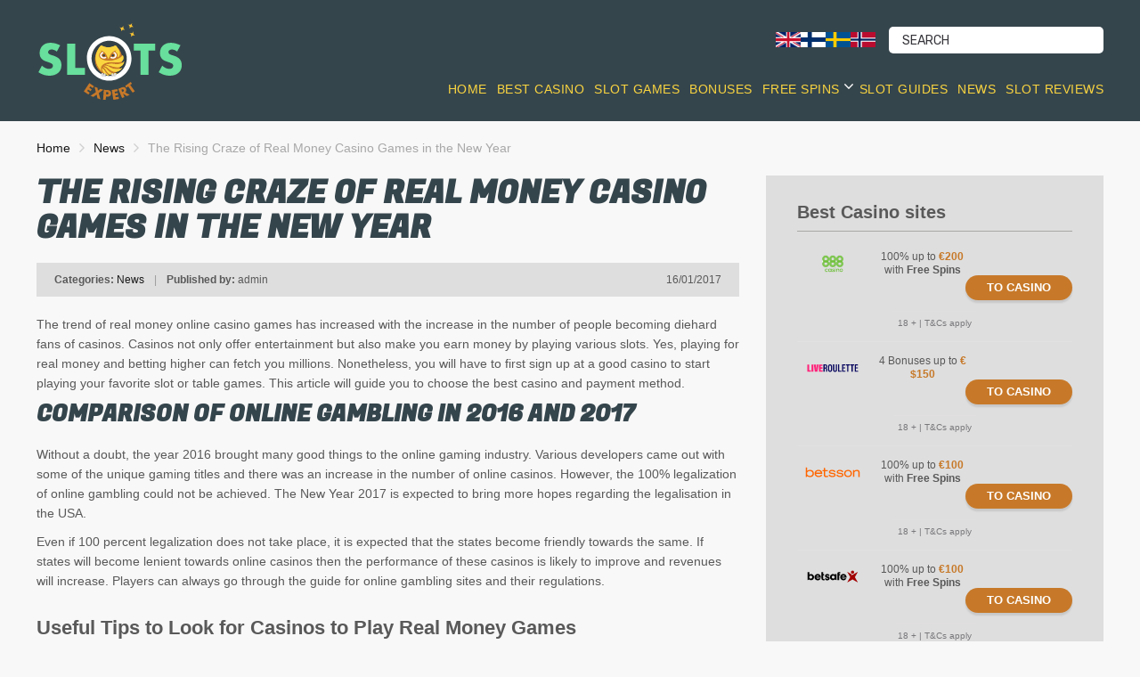

--- FILE ---
content_type: text/html; charset=UTF-8
request_url: https://www.slotsexpert.com/news/the-rising-craze-of-real-money-casino-games-in-the-new-year/
body_size: 18916
content:
<!doctype html>
<html class="no-js" lang="en-GB">
    <head>
        <meta charset="UTF-8">
        <meta http-equiv="x-ua-compatible" content="ie=edge">
        <title>The Rising Craze of Real Money Casino Games in the New Year | Slots Expert</title>
        <meta name="viewport" content="width=device-width, initial-scale=1">
        <meta name='robots' content='max-image-preview:large' />
	<style>img:is([sizes="auto" i], [sizes^="auto," i]) { contain-intrinsic-size: 3000px 1500px }</style>
	<link rel='dns-prefetch' href='//pixel.mathtag.com' />
<link rel='dns-prefetch' href='//fonts.googleapis.com' />
<link rel='dns-prefetch' href='//b2347870.smushcdn.com' />
<link rel="preload" href="https://www.slotsexpert.com/wp-content/uploads/2019/09/Logo.svg" as="image" />
		<!-- This site uses the Google Analytics by MonsterInsights plugin v8.11.0 - Using Analytics tracking - https://www.monsterinsights.com/ -->
							<script
				src="//www.googletagmanager.com/gtag/js?id=UA-112520575-1"  data-cfasync="false" data-wpfc-render="false" type="text/javascript" async></script>
			<script data-cfasync="false" data-wpfc-render="false" type="text/javascript">
				var mi_version = '8.11.0';
				var mi_track_user = true;
				var mi_no_track_reason = '';
				
								var disableStrs = [
															'ga-disable-UA-112520575-1',
									];

				/* Function to detect opted out users */
				function __gtagTrackerIsOptedOut() {
					for (var index = 0; index < disableStrs.length; index++) {
						if (document.cookie.indexOf(disableStrs[index] + '=true') > -1) {
							return true;
						}
					}

					return false;
				}

				/* Disable tracking if the opt-out cookie exists. */
				if (__gtagTrackerIsOptedOut()) {
					for (var index = 0; index < disableStrs.length; index++) {
						window[disableStrs[index]] = true;
					}
				}

				/* Opt-out function */
				function __gtagTrackerOptout() {
					for (var index = 0; index < disableStrs.length; index++) {
						document.cookie = disableStrs[index] + '=true; expires=Thu, 31 Dec 2099 23:59:59 UTC; path=/';
						window[disableStrs[index]] = true;
					}
				}

				if ('undefined' === typeof gaOptout) {
					function gaOptout() {
						__gtagTrackerOptout();
					}
				}
								window.dataLayer = window.dataLayer || [];

				window.MonsterInsightsDualTracker = {
					helpers: {},
					trackers: {},
				};
				if (mi_track_user) {
					function __gtagDataLayer() {
						dataLayer.push(arguments);
					}

					function __gtagTracker(type, name, parameters) {
						if (!parameters) {
							parameters = {};
						}

						if (parameters.send_to) {
							__gtagDataLayer.apply(null, arguments);
							return;
						}

						if (type === 'event') {
							
														parameters.send_to = monsterinsights_frontend.ua;
							__gtagDataLayer(type, name, parameters);
													} else {
							__gtagDataLayer.apply(null, arguments);
						}
					}

					__gtagTracker('js', new Date());
					__gtagTracker('set', {
						'developer_id.dZGIzZG': true,
											});
															__gtagTracker('config', 'UA-112520575-1', {"forceSSL":"true"} );
										window.gtag = __gtagTracker;										(function () {
						/* https://developers.google.com/analytics/devguides/collection/analyticsjs/ */
						/* ga and __gaTracker compatibility shim. */
						var noopfn = function () {
							return null;
						};
						var newtracker = function () {
							return new Tracker();
						};
						var Tracker = function () {
							return null;
						};
						var p = Tracker.prototype;
						p.get = noopfn;
						p.set = noopfn;
						p.send = function () {
							var args = Array.prototype.slice.call(arguments);
							args.unshift('send');
							__gaTracker.apply(null, args);
						};
						var __gaTracker = function () {
							var len = arguments.length;
							if (len === 0) {
								return;
							}
							var f = arguments[len - 1];
							if (typeof f !== 'object' || f === null || typeof f.hitCallback !== 'function') {
								if ('send' === arguments[0]) {
									var hitConverted, hitObject = false, action;
									if ('event' === arguments[1]) {
										if ('undefined' !== typeof arguments[3]) {
											hitObject = {
												'eventAction': arguments[3],
												'eventCategory': arguments[2],
												'eventLabel': arguments[4],
												'value': arguments[5] ? arguments[5] : 1,
											}
										}
									}
									if ('pageview' === arguments[1]) {
										if ('undefined' !== typeof arguments[2]) {
											hitObject = {
												'eventAction': 'page_view',
												'page_path': arguments[2],
											}
										}
									}
									if (typeof arguments[2] === 'object') {
										hitObject = arguments[2];
									}
									if (typeof arguments[5] === 'object') {
										Object.assign(hitObject, arguments[5]);
									}
									if ('undefined' !== typeof arguments[1].hitType) {
										hitObject = arguments[1];
										if ('pageview' === hitObject.hitType) {
											hitObject.eventAction = 'page_view';
										}
									}
									if (hitObject) {
										action = 'timing' === arguments[1].hitType ? 'timing_complete' : hitObject.eventAction;
										hitConverted = mapArgs(hitObject);
										__gtagTracker('event', action, hitConverted);
									}
								}
								return;
							}

							function mapArgs(args) {
								var arg, hit = {};
								var gaMap = {
									'eventCategory': 'event_category',
									'eventAction': 'event_action',
									'eventLabel': 'event_label',
									'eventValue': 'event_value',
									'nonInteraction': 'non_interaction',
									'timingCategory': 'event_category',
									'timingVar': 'name',
									'timingValue': 'value',
									'timingLabel': 'event_label',
									'page': 'page_path',
									'location': 'page_location',
									'title': 'page_title',
								};
								for (arg in args) {
																		if (!(!args.hasOwnProperty(arg) || !gaMap.hasOwnProperty(arg))) {
										hit[gaMap[arg]] = args[arg];
									} else {
										hit[arg] = args[arg];
									}
								}
								return hit;
							}

							try {
								f.hitCallback();
							} catch (ex) {
							}
						};
						__gaTracker.create = newtracker;
						__gaTracker.getByName = newtracker;
						__gaTracker.getAll = function () {
							return [];
						};
						__gaTracker.remove = noopfn;
						__gaTracker.loaded = true;
						window['__gaTracker'] = __gaTracker;
					})();
									} else {
										console.log("");
					(function () {
						function __gtagTracker() {
							return null;
						}

						window['__gtagTracker'] = __gtagTracker;
						window['gtag'] = __gtagTracker;
					})();
									}
			</script>
				<!-- / Google Analytics by MonsterInsights -->
		<link rel='stylesheet' id='lobby-styles-css' href='https://www.slotsexpert.com/wp-content/plugins/vegashero/templates/css/vh-lobby.css?ver=6.8.3' type='text/css' media='all' />
<link rel='stylesheet' id='page-styles-css' href='https://www.slotsexpert.com/wp-content/plugins/vegashero/templates/css/vh-game.css?ver=6.8.3' type='text/css' media='all' />
<link rel='stylesheet' id='wp-block-library-css' href='https://www.slotsexpert.com/wp-includes/css/dist/block-library/style.min.css?ver=6.8.3' type='text/css' media='all' />
<style id='classic-theme-styles-inline-css' type='text/css'>
/*! This file is auto-generated */
.wp-block-button__link{color:#fff;background-color:#32373c;border-radius:9999px;box-shadow:none;text-decoration:none;padding:calc(.667em + 2px) calc(1.333em + 2px);font-size:1.125em}.wp-block-file__button{background:#32373c;color:#fff;text-decoration:none}
</style>
<style id='safe-svg-svg-icon-style-inline-css' type='text/css'>
.safe-svg-cover{text-align:center}.safe-svg-cover .safe-svg-inside{display:inline-block;max-width:100%}.safe-svg-cover svg{fill:currentColor;height:100%;max-height:100%;max-width:100%;width:100%}

</style>
<style id='global-styles-inline-css' type='text/css'>
:root{--wp--preset--aspect-ratio--square: 1;--wp--preset--aspect-ratio--4-3: 4/3;--wp--preset--aspect-ratio--3-4: 3/4;--wp--preset--aspect-ratio--3-2: 3/2;--wp--preset--aspect-ratio--2-3: 2/3;--wp--preset--aspect-ratio--16-9: 16/9;--wp--preset--aspect-ratio--9-16: 9/16;--wp--preset--color--black: #000000;--wp--preset--color--cyan-bluish-gray: #abb8c3;--wp--preset--color--white: #ffffff;--wp--preset--color--pale-pink: #f78da7;--wp--preset--color--vivid-red: #cf2e2e;--wp--preset--color--luminous-vivid-orange: #ff6900;--wp--preset--color--luminous-vivid-amber: #fcb900;--wp--preset--color--light-green-cyan: #7bdcb5;--wp--preset--color--vivid-green-cyan: #00d084;--wp--preset--color--pale-cyan-blue: #8ed1fc;--wp--preset--color--vivid-cyan-blue: #0693e3;--wp--preset--color--vivid-purple: #9b51e0;--wp--preset--gradient--vivid-cyan-blue-to-vivid-purple: linear-gradient(135deg,rgba(6,147,227,1) 0%,rgb(155,81,224) 100%);--wp--preset--gradient--light-green-cyan-to-vivid-green-cyan: linear-gradient(135deg,rgb(122,220,180) 0%,rgb(0,208,130) 100%);--wp--preset--gradient--luminous-vivid-amber-to-luminous-vivid-orange: linear-gradient(135deg,rgba(252,185,0,1) 0%,rgba(255,105,0,1) 100%);--wp--preset--gradient--luminous-vivid-orange-to-vivid-red: linear-gradient(135deg,rgba(255,105,0,1) 0%,rgb(207,46,46) 100%);--wp--preset--gradient--very-light-gray-to-cyan-bluish-gray: linear-gradient(135deg,rgb(238,238,238) 0%,rgb(169,184,195) 100%);--wp--preset--gradient--cool-to-warm-spectrum: linear-gradient(135deg,rgb(74,234,220) 0%,rgb(151,120,209) 20%,rgb(207,42,186) 40%,rgb(238,44,130) 60%,rgb(251,105,98) 80%,rgb(254,248,76) 100%);--wp--preset--gradient--blush-light-purple: linear-gradient(135deg,rgb(255,206,236) 0%,rgb(152,150,240) 100%);--wp--preset--gradient--blush-bordeaux: linear-gradient(135deg,rgb(254,205,165) 0%,rgb(254,45,45) 50%,rgb(107,0,62) 100%);--wp--preset--gradient--luminous-dusk: linear-gradient(135deg,rgb(255,203,112) 0%,rgb(199,81,192) 50%,rgb(65,88,208) 100%);--wp--preset--gradient--pale-ocean: linear-gradient(135deg,rgb(255,245,203) 0%,rgb(182,227,212) 50%,rgb(51,167,181) 100%);--wp--preset--gradient--electric-grass: linear-gradient(135deg,rgb(202,248,128) 0%,rgb(113,206,126) 100%);--wp--preset--gradient--midnight: linear-gradient(135deg,rgb(2,3,129) 0%,rgb(40,116,252) 100%);--wp--preset--font-size--small: 13px;--wp--preset--font-size--medium: 20px;--wp--preset--font-size--large: 36px;--wp--preset--font-size--x-large: 42px;--wp--preset--spacing--20: 0.44rem;--wp--preset--spacing--30: 0.67rem;--wp--preset--spacing--40: 1rem;--wp--preset--spacing--50: 1.5rem;--wp--preset--spacing--60: 2.25rem;--wp--preset--spacing--70: 3.38rem;--wp--preset--spacing--80: 5.06rem;--wp--preset--shadow--natural: 6px 6px 9px rgba(0, 0, 0, 0.2);--wp--preset--shadow--deep: 12px 12px 50px rgba(0, 0, 0, 0.4);--wp--preset--shadow--sharp: 6px 6px 0px rgba(0, 0, 0, 0.2);--wp--preset--shadow--outlined: 6px 6px 0px -3px rgba(255, 255, 255, 1), 6px 6px rgba(0, 0, 0, 1);--wp--preset--shadow--crisp: 6px 6px 0px rgba(0, 0, 0, 1);}:where(.is-layout-flex){gap: 0.5em;}:where(.is-layout-grid){gap: 0.5em;}body .is-layout-flex{display: flex;}.is-layout-flex{flex-wrap: wrap;align-items: center;}.is-layout-flex > :is(*, div){margin: 0;}body .is-layout-grid{display: grid;}.is-layout-grid > :is(*, div){margin: 0;}:where(.wp-block-columns.is-layout-flex){gap: 2em;}:where(.wp-block-columns.is-layout-grid){gap: 2em;}:where(.wp-block-post-template.is-layout-flex){gap: 1.25em;}:where(.wp-block-post-template.is-layout-grid){gap: 1.25em;}.has-black-color{color: var(--wp--preset--color--black) !important;}.has-cyan-bluish-gray-color{color: var(--wp--preset--color--cyan-bluish-gray) !important;}.has-white-color{color: var(--wp--preset--color--white) !important;}.has-pale-pink-color{color: var(--wp--preset--color--pale-pink) !important;}.has-vivid-red-color{color: var(--wp--preset--color--vivid-red) !important;}.has-luminous-vivid-orange-color{color: var(--wp--preset--color--luminous-vivid-orange) !important;}.has-luminous-vivid-amber-color{color: var(--wp--preset--color--luminous-vivid-amber) !important;}.has-light-green-cyan-color{color: var(--wp--preset--color--light-green-cyan) !important;}.has-vivid-green-cyan-color{color: var(--wp--preset--color--vivid-green-cyan) !important;}.has-pale-cyan-blue-color{color: var(--wp--preset--color--pale-cyan-blue) !important;}.has-vivid-cyan-blue-color{color: var(--wp--preset--color--vivid-cyan-blue) !important;}.has-vivid-purple-color{color: var(--wp--preset--color--vivid-purple) !important;}.has-black-background-color{background-color: var(--wp--preset--color--black) !important;}.has-cyan-bluish-gray-background-color{background-color: var(--wp--preset--color--cyan-bluish-gray) !important;}.has-white-background-color{background-color: var(--wp--preset--color--white) !important;}.has-pale-pink-background-color{background-color: var(--wp--preset--color--pale-pink) !important;}.has-vivid-red-background-color{background-color: var(--wp--preset--color--vivid-red) !important;}.has-luminous-vivid-orange-background-color{background-color: var(--wp--preset--color--luminous-vivid-orange) !important;}.has-luminous-vivid-amber-background-color{background-color: var(--wp--preset--color--luminous-vivid-amber) !important;}.has-light-green-cyan-background-color{background-color: var(--wp--preset--color--light-green-cyan) !important;}.has-vivid-green-cyan-background-color{background-color: var(--wp--preset--color--vivid-green-cyan) !important;}.has-pale-cyan-blue-background-color{background-color: var(--wp--preset--color--pale-cyan-blue) !important;}.has-vivid-cyan-blue-background-color{background-color: var(--wp--preset--color--vivid-cyan-blue) !important;}.has-vivid-purple-background-color{background-color: var(--wp--preset--color--vivid-purple) !important;}.has-black-border-color{border-color: var(--wp--preset--color--black) !important;}.has-cyan-bluish-gray-border-color{border-color: var(--wp--preset--color--cyan-bluish-gray) !important;}.has-white-border-color{border-color: var(--wp--preset--color--white) !important;}.has-pale-pink-border-color{border-color: var(--wp--preset--color--pale-pink) !important;}.has-vivid-red-border-color{border-color: var(--wp--preset--color--vivid-red) !important;}.has-luminous-vivid-orange-border-color{border-color: var(--wp--preset--color--luminous-vivid-orange) !important;}.has-luminous-vivid-amber-border-color{border-color: var(--wp--preset--color--luminous-vivid-amber) !important;}.has-light-green-cyan-border-color{border-color: var(--wp--preset--color--light-green-cyan) !important;}.has-vivid-green-cyan-border-color{border-color: var(--wp--preset--color--vivid-green-cyan) !important;}.has-pale-cyan-blue-border-color{border-color: var(--wp--preset--color--pale-cyan-blue) !important;}.has-vivid-cyan-blue-border-color{border-color: var(--wp--preset--color--vivid-cyan-blue) !important;}.has-vivid-purple-border-color{border-color: var(--wp--preset--color--vivid-purple) !important;}.has-vivid-cyan-blue-to-vivid-purple-gradient-background{background: var(--wp--preset--gradient--vivid-cyan-blue-to-vivid-purple) !important;}.has-light-green-cyan-to-vivid-green-cyan-gradient-background{background: var(--wp--preset--gradient--light-green-cyan-to-vivid-green-cyan) !important;}.has-luminous-vivid-amber-to-luminous-vivid-orange-gradient-background{background: var(--wp--preset--gradient--luminous-vivid-amber-to-luminous-vivid-orange) !important;}.has-luminous-vivid-orange-to-vivid-red-gradient-background{background: var(--wp--preset--gradient--luminous-vivid-orange-to-vivid-red) !important;}.has-very-light-gray-to-cyan-bluish-gray-gradient-background{background: var(--wp--preset--gradient--very-light-gray-to-cyan-bluish-gray) !important;}.has-cool-to-warm-spectrum-gradient-background{background: var(--wp--preset--gradient--cool-to-warm-spectrum) !important;}.has-blush-light-purple-gradient-background{background: var(--wp--preset--gradient--blush-light-purple) !important;}.has-blush-bordeaux-gradient-background{background: var(--wp--preset--gradient--blush-bordeaux) !important;}.has-luminous-dusk-gradient-background{background: var(--wp--preset--gradient--luminous-dusk) !important;}.has-pale-ocean-gradient-background{background: var(--wp--preset--gradient--pale-ocean) !important;}.has-electric-grass-gradient-background{background: var(--wp--preset--gradient--electric-grass) !important;}.has-midnight-gradient-background{background: var(--wp--preset--gradient--midnight) !important;}.has-small-font-size{font-size: var(--wp--preset--font-size--small) !important;}.has-medium-font-size{font-size: var(--wp--preset--font-size--medium) !important;}.has-large-font-size{font-size: var(--wp--preset--font-size--large) !important;}.has-x-large-font-size{font-size: var(--wp--preset--font-size--x-large) !important;}
:where(.wp-block-post-template.is-layout-flex){gap: 1.25em;}:where(.wp-block-post-template.is-layout-grid){gap: 1.25em;}
:where(.wp-block-columns.is-layout-flex){gap: 2em;}:where(.wp-block-columns.is-layout-grid){gap: 2em;}
:root :where(.wp-block-pullquote){font-size: 1.5em;line-height: 1.6;}
</style>
<link rel='stylesheet' id='adm-games-css' href='https://www.slotsexpert.com/wp-content/plugins/adm-games/public/css/adm-games-public.css?ver=1.0.12' type='text/css' media='all' />
<link rel='stylesheet' id='adm-global-style-css' href='https://www.slotsexpert.com/wp-content/plugins/adm-global-tools/css/style.min.css?v=2.22.4&#038;ver=6.8.3' type='text/css' media='all' />
<link rel='stylesheet' id='adm-poka-style-css' href='https://www.slotsexpert.com/wp-content/plugins/adm-poka-tools/css/style.min.css?v=2.1.2&#038;ver=6.8.3' type='text/css' media='all' />
<link rel='stylesheet' id='contact-form-7-css' href='https://www.slotsexpert.com/wp-content/plugins/contact-form-7/includes/css/styles.css?ver=6.1.2' type='text/css' media='all' />
<style id='age-gate-custom-inline-css' type='text/css'>
:root{--ag-background-color: rgba(53,69,76,0.9);--ag-background-image: url(https://b2347870.smushcdn.com/2347870/wp-content/uploads/2019/11/agegate-background-1.jpg?lossy=0&strip=1&webp=1);--ag-background-image-position: right bottom;--ag-background-image-opacity: 0.7;--ag-form-background: rgba(29,35,39,1);--ag-text-color: #ffffff;--ag-blur: 5px;}
</style>
<link rel='stylesheet' id='age-gate-css' href='https://www.slotsexpert.com/wp-content/plugins/age-gate/dist/main.css?ver=3.7.1' type='text/css' media='all' />
<style id='age-gate-options-inline-css' type='text/css'>
:root{--ag-background-color: rgba(53,69,76,0.9);--ag-background-image: url(https://b2347870.smushcdn.com/2347870/wp-content/uploads/2019/11/agegate-background-1.jpg?lossy=0&strip=1&webp=1);--ag-background-image-position: right bottom;--ag-background-image-opacity: 0.7;--ag-form-background: rgba(29,35,39,1);--ag-text-color: #ffffff;--ag-blur: 5px;}
</style>
<link rel='stylesheet' id='cookie-notice-front-css' href='https://www.slotsexpert.com/wp-content/plugins/cookie-notice/css/front.min.css?ver=2.5.7' type='text/css' media='all' />
<link rel='preload' as='font' type='font/woff' crossorigin='anonymous' id='poka-preload-poka-font-css' href='https://www.slotsexpert.com/wp-content/themes/pokatheme/fonts/poka.woff?v=2.1'  />
<link rel='stylesheet' id='poka-fonts-css' href='https://fonts.googleapis.com/css?family=Rubik%3A300%2C400%2C400i%2C500%2C700&#038;display=swap&#038;ver=6.8.3' type='text/css' media='all' />
<link rel='stylesheet' id='poka-vendor-styles-css' href='https://www.slotsexpert.com/wp-content/themes/pokatheme/css/styles-vendor.min.css?ver=3.4.17' type='text/css' media='all' />
<link rel='stylesheet' id='poka-main-styles-css' href='https://www.slotsexpert.com/wp-content/themes/pokatheme/css/styles.min.css?ver=1754048355' type='text/css' media='all' />
<link rel='stylesheet' id='tablepress-default-css' href='https://www.slotsexpert.com/wp-content/uploads/tablepress-combined.min.css?ver=8' type='text/css' media='all' />
<link rel='stylesheet' id='childstyle-css' href='https://www.slotsexpert.com/wp-content/themes/slotsexpert_com/css/style.css?v=2.0.4&#038;ver=2.0.1' type='text/css' media='all' />
<link rel='stylesheet' id='headingfont-css' href='https://fonts.googleapis.com/css?family=Fugaz+One&#038;display=swap&#038;ver=6.8.3' type='text/css' media='all' />
<script type="text/javascript" src="https://www.slotsexpert.com/wp-content/plugins/google-analytics-premium/assets/js/frontend-gtag.min.js?ver=8.11.0" id="monsterinsights-frontend-script-js"></script>
<script data-cfasync="false" data-wpfc-render="false" type="text/javascript" id='monsterinsights-frontend-script-js-extra'>/* <![CDATA[ */
var monsterinsights_frontend = {"js_events_tracking":"true","download_extensions":"doc,pdf,ppt,zip,xls,docx,pptx,xlsx","inbound_paths":"[{\"path\":\"\\\/visit\\\/\",\"label\":\"aff\"}]","home_url":"https:\/\/www.slotsexpert.com","hash_tracking":"false","ua":"UA-112520575-1","v4_id":""};/* ]]> */
</script>
<script type="text/javascript" src="https://www.slotsexpert.com/wp-includes/js/jquery/jquery.min.js?ver=3.7.1" id="jquery-core-js"></script>
<script type="text/javascript" id="adm-games-js-extra">
/* <![CDATA[ */
var admgames = {"ajax_url":"https:\/\/www.slotsexpert.com\/wp-admin\/admin-ajax.php"};
/* ]]> */
</script>
<script type="text/javascript" src="https://www.slotsexpert.com/wp-content/plugins/adm-games/public/js/adm-games-public.js?ver=1.0.12" id="adm-games-js"></script>
<script type="text/javascript" src="https://www.slotsexpert.com/wp-content/plugins/adm-global-tools/js/scripts.min.js?v=2.2.20.8&amp;ver=6.8.3" id="adm-global-script-js"></script>
<script type="text/javascript" id="adm-global-event-tracking-js-extra">
/* <![CDATA[ */
var data = {"pageTitle":"The Rising Craze of Real Money Casino Games in the New Year","disableTrackButtons":"","disableTrackImageLinks":""};
/* ]]> */
</script>
<script type="text/javascript" src="https://www.slotsexpert.com/wp-content/plugins/adm-global-tools/js/event-tracking.js?v=2.17&amp;ver=6.8.3" id="adm-global-event-tracking-js"></script>
<script type="text/javascript" src="https://www.slotsexpert.com/wp-content/plugins/adm-global-tools/js/slick.min.js?ver=6.8.3" id="jqueryslider-js"></script>
<script type="text/javascript" src="https://www.slotsexpert.com/wp-content/plugins/adm-global-tools/js/jquery-cookie.js?ver=6.8.3" id="jquerycookie-js"></script>
<script type="text/javascript" src="https://www.slotsexpert.com/wp-content/plugins/adm-poka-tools/js/scripts.min.js?v=2.1.2&amp;ver=6.8.3" id="adm-poka-script-js"></script>
<script type="text/javascript" id="cookie-notice-front-js-before">
/* <![CDATA[ */
var cnArgs = {"ajaxUrl":"https:\/\/www.slotsexpert.com\/wp-admin\/admin-ajax.php","nonce":"7f38bde292","hideEffect":"fade","position":"bottom","onScroll":false,"onScrollOffset":100,"onClick":false,"cookieName":"cookie_notice_accepted","cookieTime":2592000,"cookieTimeRejected":2592000,"globalCookie":false,"redirection":false,"cache":true,"revokeCookies":false,"revokeCookiesOpt":"automatic"};
/* ]]> */
</script>
<script type="text/javascript" src="https://www.slotsexpert.com/wp-content/plugins/cookie-notice/js/front.min.js?ver=2.5.7" id="cookie-notice-front-js"></script>
<script type="text/javascript" id="agerestrict-js-extra">
/* <![CDATA[ */
var ga4_measurement_id = 0;
var ageLimit = "18";
var promoLabel = "";
var pagetitle = "The Rising Craze of Real Money Casino Games in the New Year";
/* ]]> */
</script>
<script type="text/javascript" src="https://www.slotsexpert.com/wp-content/plugins/adm-global-tools/js/age-restriction.js?v=2.9.5&amp;ver=6.8.3" id="agerestrict-js"></script>
<link rel="canonical" href="https://www.slotsexpert.com/news/the-rising-craze-of-real-money-casino-games-in-the-new-year/" />
        <script type="text/javascript" id="gt_preload_images" nowprocket>
            document.addEventListener('DOMContentLoaded', function () {

                var links = [];

                
                // Find all img tags with the specified class directly under .adm-preload
                var preloadImages = document.querySelectorAll('.adm-preload img');

                preloadImages.forEach(function (image) {
                    var imageUrl = image.currentSrc || image.src;

                    if (imageUrl) {
                    // Create the link element and push it to the array
                        links.push('<link rel="preload" href="' + imageUrl + '" as="image">');
                    }
                });

                // Append the links to the head
                document.head.insertAdjacentHTML('beforeend', links.join(''));
            });

        </script>
        <style class="wpcode-css-snippet">.under_age .age-restricted {
  filter: blur(15px) !important;
  pointer-events: none;
  cursor: default;
  text-decoration: none;
  user-select: none;
}

.age-gate-submit-yes {
	background-color: #FAD540!important;
	color: #1d2327!important;
}

.age-gate-submit{
min-width: 100px;
}</style><link rel="icon" href="https://b2347870.smushcdn.com/2347870/wp-content/uploads/2021/01/cropped-Fav_icon-1-32x32.png?lossy=0&strip=1&webp=1" sizes="32x32" />
<link rel="icon" href="https://b2347870.smushcdn.com/2347870/wp-content/uploads/2021/01/cropped-Fav_icon-1-192x192.png?lossy=0&strip=1&webp=1" sizes="192x192" />
<link rel="apple-touch-icon" href="https://b2347870.smushcdn.com/2347870/wp-content/uploads/2021/01/cropped-Fav_icon-1-180x180.png?lossy=0&strip=1&webp=1" />
<meta name="msapplication-TileImage" content="https://www.slotsexpert.com/wp-content/uploads/2021/01/cropped-Fav_icon-1-270x270.png" />
		

    </head>
    <body class="wp-singular post-template-default single single-post postid-333 single-format-standard wp-theme-pokatheme wp-child-theme-slotsexpert_com cookies-not-set body-header-style3 body-show-breadcrumbs">
        <!--[if lt IE 8]>
            <p class="browserupgrade">You are using an <strong>outdated</strong> browser. Please <a href="http://browsehappy.com/" data-wpel-link="external" rel="follow noopener noreferrer">upgrade your browser</a> to improve your experience.</p>
        <![endif]-->
        <div id="page-wrapper">

        <header >
    <div class="head-inline">
        <div class="container">
            <div class="row">
                <div class="col-sm-4">

                    <a href="https://www.slotsexpert.com" id="logo" data-wpel-link="internal">
                        <img src="https://www.slotsexpert.com/wp-content/uploads/2019/09/Logo.svg" alt="Slots Expert">
                    </a>
                    <a href="#mobile-menu" class="trigger-mmenu hidden-lg-up">
                        <div class="icon">
                            <span></span>
                            <span></span>
                            <span></span>
                        </div>
                    </a>
                </div>
                <!-- /.col-sm-6 -->
                <div class="col-sm-8">

                           <ul class="top-bar-socials">
                                                        </ul>
        <!-- /.top-bar-socials -->
                           <!-- poka_languages() fallback -->                        <form action="https://www.slotsexpert.com" class="form-inline top-bar-search" method="get">
                            <div class="form-group">
                                <div class="input-group">
                                    <input type="text" class="form-control" name="s" placeholder="Search">
                                </div>
                            </div>
                            <button type="submit" class="btn"><i class="fa fa-search" aria-hidden="true"></i></button>
                        </form>
                        <!-- /.top-bar-search -->

                        <!-- Language Switcher Flags -->
                        <div class="language-switcher" style="display: flex; gap: 8px; float: right; margin-right: 15px; vertical-align: bottom; margin-top: 8px;">
                            <a href="https://www.slotsexpert.com/" title="English" data-wpel-link="internal"><img src="https://b2347870.smushcdn.com/2347870/wp-content/themes/pokatheme/images/en.png?lossy=0&strip=1&webp=1" alt="English" style="width:28px; height:17px;" sizes="(max-width: 320px) 100vw, 320px"></a>
                            <a href="https://www.slotsexpert.com/fi/" title="Suomi" data-wpel-link="internal"><img src="https://b2347870.smushcdn.com/2347870/wp-content/themes/pokatheme/images/fi.png?lossy=0&strip=1&webp=1" alt="Suomi" style="width:28px; height:17px;" sizes="(max-width: 320px) 100vw, 320px"></a>
                            <a href="https://www.slotsexpert.com/sv/" title="Svenska" data-wpel-link="internal"><img src="https://b2347870.smushcdn.com/2347870/wp-content/themes/pokatheme/images/sv.png?lossy=0&strip=1&webp=1" alt="Svenska" style="width:28px; height:17px;" sizes="(max-width: 320px) 100vw, 320px"></a>
                            <a href="https://www.slotsexpert.com/no/" title="Norsk" data-wpel-link="internal"><img src="https://b2347870.smushcdn.com/2347870/wp-content/themes/pokatheme/images/no.png?lossy=0&strip=1&webp=1" alt="Norsk" style="width:28px; height:17px;" sizes="(max-width: 320px) 100vw, 320px"></a>
                        </div>
                        <!-- /Language Switcher Flags -->

                        <div class="head-menu">
                        
                        <ul id="menu-main-menu" class="menu"><li id="menu-item-8105" class="menu-item menu-item-type-post_type menu-item-object-page menu-item-home menu-item-8105"><a href="https://www.slotsexpert.com/" onclick="_paq.push([&#039;trackEvent&#039;, &#039;The Rising Craze of Real Money Casino Games in the New Year&#039;, &#039;Menu Item (Primary menu)&#039;, &#039;Menu Item: Home&#039;]);" data-wpel-link="internal">Home</a></li>
<li id="menu-item-390" class="menu-item menu-item-type-post_type menu-item-object-page menu-item-390"><a href="https://www.slotsexpert.com/best-casino-sites/" onclick="_paq.push([&#039;trackEvent&#039;, &#039;The Rising Craze of Real Money Casino Games in the New Year&#039;, &#039;Menu Item (Primary menu)&#039;, &#039;Menu Item: Best Casino&#039;]);" data-wpel-link="internal">Best Casino</a></li>
<li id="menu-item-8092" class="menu-item menu-item-type-post_type menu-item-object-page menu-item-8092"><a href="https://www.slotsexpert.com/games/" onclick="_paq.push([&#039;trackEvent&#039;, &#039;The Rising Craze of Real Money Casino Games in the New Year&#039;, &#039;Menu Item (Primary menu)&#039;, &#039;Menu Item: Slot Games&#039;]);" data-wpel-link="internal">Slot Games</a></li>
<li id="menu-item-9544" class="menu-item menu-item-type-post_type menu-item-object-page menu-item-9544"><a href="https://www.slotsexpert.com/slot-bonus-uk/" onclick="_paq.push([&#039;trackEvent&#039;, &#039;The Rising Craze of Real Money Casino Games in the New Year&#039;, &#039;Menu Item (Primary menu)&#039;, &#039;Menu Item: Bonuses&#039;]);" data-wpel-link="internal">Bonuses</a></li>
<li id="menu-item-8093" class="menu-item menu-item-type-post_type menu-item-object-page menu-item-has-children menu-item-8093"><a href="https://www.slotsexpert.com/free-spins/" onclick="_paq.push([&#039;trackEvent&#039;, &#039;The Rising Craze of Real Money Casino Games in the New Year&#039;, &#039;Menu Item (Primary menu)&#039;, &#039;Menu Item: Free Spins&#039;]);" data-wpel-link="internal">Free Spins</a>
<ul class="sub-menu">
	<li id="menu-item-7841" class="menu-item menu-item-type-post_type menu-item-object-page menu-item-7841"><a href="https://www.slotsexpert.com/free-spins/on-starburst/" onclick="_paq.push([&#039;trackEvent&#039;, &#039;The Rising Craze of Real Money Casino Games in the New Year&#039;, &#039;Menu Item (Primary menu)&#039;, &#039;Menu Item: Starburst&#039;]);" data-wpel-link="internal">Starburst</a></li>
	<li id="menu-item-7835" class="menu-item menu-item-type-post_type menu-item-object-page menu-item-7835"><a href="https://www.slotsexpert.com/free-spins/no-wagering/" onclick="_paq.push([&#039;trackEvent&#039;, &#039;The Rising Craze of Real Money Casino Games in the New Year&#039;, &#039;Menu Item (Primary menu)&#039;, &#039;Menu Item: No Wagering&#039;]);" data-wpel-link="internal">No Wagering</a></li>
	<li id="menu-item-7846" class="menu-item menu-item-type-post_type menu-item-object-page menu-item-7846"><a href="https://www.slotsexpert.com/free-spins/no-deposit/" onclick="_paq.push([&#039;trackEvent&#039;, &#039;The Rising Craze of Real Money Casino Games in the New Year&#039;, &#039;Menu Item (Primary menu)&#039;, &#039;Menu Item: No Deposit&#039;]);" data-wpel-link="internal">No Deposit</a></li>
	<li id="menu-item-7853" class="menu-item menu-item-type-custom menu-item-object-custom menu-item-7853"><a href="https://www.slotsexpert.com/free-spins/no-deposit-no-wagering" onclick="_paq.push([&#039;trackEvent&#039;, &#039;The Rising Craze of Real Money Casino Games in the New Year&#039;, &#039;Menu Item (Primary menu)&#039;, &#039;Menu Item: No deposit no wagering&#039;]);" data-wpel-link="internal">No deposit no wagering</a></li>
</ul>
</li>
<li id="menu-item-11183" class="menu-item menu-item-type-taxonomy menu-item-object-category menu-item-11183"><a href="https://www.slotsexpert.com/category/guides/" onclick="_paq.push([&#039;trackEvent&#039;, &#039;The Rising Craze of Real Money Casino Games in the New Year&#039;, &#039;Menu Item (Primary menu)&#039;, &#039;Menu Item: Slot Guides&#039;]);" data-wpel-link="internal">Slot Guides</a></li>
<li id="menu-item-9073" class="menu-item menu-item-type-taxonomy menu-item-object-category current-post-ancestor current-menu-parent current-post-parent menu-item-9073"><a href="https://www.slotsexpert.com/category/news/" onclick="_paq.push([&#039;trackEvent&#039;, &#039;The Rising Craze of Real Money Casino Games in the New Year&#039;, &#039;Menu Item (Primary menu)&#039;, &#039;Menu Item: News&#039;]);" data-wpel-link="internal">News</a></li>
<li id="menu-item-9074" class="menu-item menu-item-type-taxonomy menu-item-object-category menu-item-9074"><a href="https://www.slotsexpert.com/category/slot-reviews/" onclick="_paq.push([&#039;trackEvent&#039;, &#039;The Rising Craze of Real Money Casino Games in the New Year&#039;, &#039;Menu Item (Primary menu)&#039;, &#039;Menu Item: Slot Reviews&#039;]);" data-wpel-link="internal">Slot Reviews</a></li>
</ul>                    </div>
                </div>
                <!-- /.col-sm-6 -->
            </div>
            <!-- /.row -->

        </div>
        <!-- /.container -->
    </div>
    <!-- /.head-logo -->
    <div class="head-menu head-menu--s3 clearfix">
        <div class="container">
            <nav id="mobile-menu">
                <ul id="menu-main-menu-1" class="mobmenu"><li class="menu-item menu-item-type-post_type menu-item-object-page menu-item-home menu-item-8105"><a href="https://www.slotsexpert.com/" onclick="_paq.push([&#039;trackEvent&#039;, &#039;The Rising Craze of Real Money Casino Games in the New Year&#039;, &#039;Menu Item (Mobile Menu)&#039;, &#039;Menu Item: Home&#039;]);" data-wpel-link="internal">Home</a></li>
<li class="menu-item menu-item-type-post_type menu-item-object-page menu-item-390"><a href="https://www.slotsexpert.com/best-casino-sites/" onclick="_paq.push([&#039;trackEvent&#039;, &#039;The Rising Craze of Real Money Casino Games in the New Year&#039;, &#039;Menu Item (Mobile Menu)&#039;, &#039;Menu Item: Best Casino&#039;]);" data-wpel-link="internal">Best Casino</a></li>
<li class="menu-item menu-item-type-post_type menu-item-object-page menu-item-8092"><a href="https://www.slotsexpert.com/games/" onclick="_paq.push([&#039;trackEvent&#039;, &#039;The Rising Craze of Real Money Casino Games in the New Year&#039;, &#039;Menu Item (Mobile Menu)&#039;, &#039;Menu Item: Slot Games&#039;]);" data-wpel-link="internal">Slot Games</a></li>
<li class="menu-item menu-item-type-post_type menu-item-object-page menu-item-9544"><a href="https://www.slotsexpert.com/slot-bonus-uk/" onclick="_paq.push([&#039;trackEvent&#039;, &#039;The Rising Craze of Real Money Casino Games in the New Year&#039;, &#039;Menu Item (Mobile Menu)&#039;, &#039;Menu Item: Bonuses&#039;]);" data-wpel-link="internal">Bonuses</a></li>
<li class="menu-item menu-item-type-post_type menu-item-object-page menu-item-has-children menu-item-8093"><a href="https://www.slotsexpert.com/free-spins/" onclick="_paq.push([&#039;trackEvent&#039;, &#039;The Rising Craze of Real Money Casino Games in the New Year&#039;, &#039;Menu Item (Mobile Menu)&#039;, &#039;Menu Item: Free Spins&#039;]);" data-wpel-link="internal">Free Spins</a>
<ul class="sub-menu">
	<li class="menu-item menu-item-type-post_type menu-item-object-page menu-item-7841"><a href="https://www.slotsexpert.com/free-spins/on-starburst/" onclick="_paq.push([&#039;trackEvent&#039;, &#039;The Rising Craze of Real Money Casino Games in the New Year&#039;, &#039;Menu Item (Mobile Menu)&#039;, &#039;Menu Item: Starburst&#039;]);" data-wpel-link="internal">Starburst</a></li>
	<li class="menu-item menu-item-type-post_type menu-item-object-page menu-item-7835"><a href="https://www.slotsexpert.com/free-spins/no-wagering/" onclick="_paq.push([&#039;trackEvent&#039;, &#039;The Rising Craze of Real Money Casino Games in the New Year&#039;, &#039;Menu Item (Mobile Menu)&#039;, &#039;Menu Item: No Wagering&#039;]);" data-wpel-link="internal">No Wagering</a></li>
	<li class="menu-item menu-item-type-post_type menu-item-object-page menu-item-7846"><a href="https://www.slotsexpert.com/free-spins/no-deposit/" onclick="_paq.push([&#039;trackEvent&#039;, &#039;The Rising Craze of Real Money Casino Games in the New Year&#039;, &#039;Menu Item (Mobile Menu)&#039;, &#039;Menu Item: No Deposit&#039;]);" data-wpel-link="internal">No Deposit</a></li>
	<li class="menu-item menu-item-type-custom menu-item-object-custom menu-item-7853"><a href="https://www.slotsexpert.com/free-spins/no-deposit-no-wagering" onclick="_paq.push([&#039;trackEvent&#039;, &#039;The Rising Craze of Real Money Casino Games in the New Year&#039;, &#039;Menu Item (Mobile Menu)&#039;, &#039;Menu Item: No deposit no wagering&#039;]);" data-wpel-link="internal">No deposit no wagering</a></li>
</ul>
</li>
<li class="menu-item menu-item-type-taxonomy menu-item-object-category menu-item-11183"><a href="https://www.slotsexpert.com/category/guides/" onclick="_paq.push([&#039;trackEvent&#039;, &#039;The Rising Craze of Real Money Casino Games in the New Year&#039;, &#039;Menu Item (Mobile Menu)&#039;, &#039;Menu Item: Slot Guides&#039;]);" data-wpel-link="internal">Slot Guides</a></li>
<li class="menu-item menu-item-type-taxonomy menu-item-object-category current-post-ancestor current-menu-parent current-post-parent menu-item-9073"><a href="https://www.slotsexpert.com/category/news/" onclick="_paq.push([&#039;trackEvent&#039;, &#039;The Rising Craze of Real Money Casino Games in the New Year&#039;, &#039;Menu Item (Mobile Menu)&#039;, &#039;Menu Item: News&#039;]);" data-wpel-link="internal">News</a></li>
<li class="menu-item menu-item-type-taxonomy menu-item-object-category menu-item-9074"><a href="https://www.slotsexpert.com/category/slot-reviews/" onclick="_paq.push([&#039;trackEvent&#039;, &#039;The Rising Craze of Real Money Casino Games in the New Year&#039;, &#039;Menu Item (Mobile Menu)&#039;, &#039;Menu Item: Slot Reviews&#039;]);" data-wpel-link="internal">Slot Reviews</a></li>
</ul>            </nav>
        </div>
        <!-- /.container -->
    </div>
    <!-- /#menu -->
</header>
        <div id="contentstart"></div>
                    <div class="fullwidth text-area breadcrumbs-wrapper">
            <div class="container">
                <div id="breadcrumbs" class="breadcrumb-trail breadcrumbs"><span class="item-home"><a class="bread-link bread-home" href="https://www.slotsexpert.com" title="Home" data-wpel-link="internal">Home</a></span><span class="separator"> <span class="breadcrumb-sep"></span> </span><span class="item-cat"><a href="https://www.slotsexpert.com/category/news/" title="News" data-wpel-link="internal">News</a></span><span class="separator"> <span class="breadcrumb-sep"></span> </span><span class="item-current item-333"><span class="bread-current bread-333" title="The Rising Craze of Real Money Casino Games in the New Year">The Rising Craze of Real Money Casino Games in the New Year</span></span></div>            </div>
            <!-- /.container -->
        </div>
        <!-- /.fullwidth -->
        
        
                
    <main id="main">
        <div class="container">
            <div class="row">
                                <div class="col-md-8 main-col">
                    <div class="single-post-wrapper text-area">

                       
                       <h1>The Rising Craze of Real Money Casino Games in the New Year</h1>

                        <div class="post-info clearfix">
                            <div class="post-info__left">
                                <strong>Categories:</strong> <a href="https://www.slotsexpert.com/category/news/" rel="category tag" data-wpel-link="internal">News</a>                                <span class="seperator">|</span>
                                <strong>Published by:</strong> admin                            </div>
                            <div class="post-info__right">
                                <span class="date">16/01/2017</span>
                            </div>
                            <!-- /.post-info__right -->
                        </div>
                        <!-- /.post-info -->

                                                <p>The trend of real money online casino games has increased with the increase in the number of people becoming diehard fans of casinos. Casinos not only offer entertainment but also make you earn money by playing various slots. Yes, playing for real money and betting higher can fetch you millions. Nonetheless, you will have to first sign up at a good casino to start playing your favorite slot or table games. This article will guide you to choose the best casino and payment method.</p>
<h2>Comparison of Online Gambling in 2016 and 2017</h2>
<p>Without a doubt, the year 2016 brought many good things to the online gaming industry. Various developers came out with some of the unique gaming titles and there was an increase in the number of online casinos. However, the 100% legalization of online gambling could not be achieved. The New Year 2017 is expected to bring more hopes regarding the legalisation in the USA.</p>
<p>Even if 100 percent legalization does not take place, it is expected that the states become friendly towards the same. If states will become lenient towards online casinos then the performance of these casinos is likely to improve and revenues will increase. Players can always go through the guide for online gambling sites and their regulations.</p>
<h3>Useful Tips to Look for Casinos to Play Real Money Games</h3>
<p>While searching for the one best casino to play games for real money, you will come across many. However, you must know that not all are genuine. A good casino will always offer you a free trial of the games so that you can first try your hands at the particular game and then play it for real money after you have understood the gameplay. The major benefit of trial games is that you can become an expert in the game without sharing any of your bank details with the casino. you will be able to get familiarized with the casino ambience and can then deposit the money whenever you think is the right time.</p>
<p>In addition to this, you must ensure that the casino at which you are planning to sign up has good reputation in the respective industry. To ensure this, you can go through the reviews of the existing and past players. These reviews are published on the casino’s site and will help you in acquiring more details about the casino. With this, you should also keep an eye on the promotional deals and bonus offers offered by the casino. For this, you can compare two or three casinos and then land up with the offering maximum of them.</p>
<p>Furthermore, you must check whether the site offers complete information about the casino and the online games or not. If you think that the casino site lacks information on its license or about online games, then it is a big No to that casino. The information that creates confusion or is hardly there is a big hint of casino’s lack of reputation in the industry.</p>
<h3>Selecting the Payment Method</h3>
<p>If you have planned to play for real money then it is the most important task for you to choose the right payment method. You can always choose the options of debit cards, credit cards or mobile wallet, as they are safe. In fact, you can sign up at Bitcoin casinos, which makes all the transactions safe and secure. Even PayPal is a great option for you to make the deposits at the casino.</p>
<p>Therefore, every player is advised to keep in mind all the factors discussed above to land up with the finest casino of the industry.</p>

                        <div class="post-share">
                                    <ul class="social">
            <li><span>Share:</span></li>
            <li><a href="https://www.facebook.com/sharer.php?u=https://www.slotsexpert.com/news/the-rising-craze-of-real-money-casino-games-in-the-new-year/" data-width="520" data-height="350" title="Share on Facebook" rel="nofollow noopener noreferrer" data-wpel-link="external"><i class="icon-poka icon-poka-facebook-simple"></i></a></li>
            <li><a href="https://twitter.com/share?text=&#039;The+Rising+Craze+of+Real+Money+Casino+Games+in+the+New+Year&#039;&amp;url=https://www.slotsexpert.com/news/the-rising-craze-of-real-money-casino-games-in-the-new-year/" data-width="520" data-height="350" title="Share on Twitter" rel="nofollow noopener noreferrer" data-wpel-link="external"><i class="icon-poka icon-poka-twitter-simple"></i></a></li>
            <li><a href="/cdn-cgi/l/email-protection#[base64]" data-width="520" data-height="350" class="email-link" title="Share by email" rel="nofollow"><i class="icon-poka icon-poka-envelope"></i></a></li>
        </ul>
                                </div>
                        <!-- /.post-share -->

                        
                                                                                <h3>Relevant news</h3>
                            <div class="relevant-news-wrapper news-list">
                                <div class="owl-carousel carousel-relevant">
                                                                    <div class="item">
                                        <img width="360" height="200" src="https://b2347870.smushcdn.com/2347870/wp-content/uploads/2020/11/inandoutbet-1-360x200.png?lossy=0&strip=1&webp=1" class="attachment-post-sm size-post-sm wp-post-image" alt="" decoding="async" loading="lazy" srcset="https://b2347870.smushcdn.com/2347870/wp-content/uploads/2020/11/inandoutbet-1-360x200.png?lossy=0&amp;strip=1&amp;webp=1 360w, https://b2347870.smushcdn.com/2347870/wp-content/uploads/2020/11/inandoutbet-1.png?size=72x40&amp;lossy=0&amp;strip=1&amp;webp=1 72w, https://b2347870.smushcdn.com/2347870/wp-content/uploads/2020/11/inandoutbet-1.png?size=144x80&amp;lossy=0&amp;strip=1&amp;webp=1 144w, https://b2347870.smushcdn.com/2347870/wp-content/uploads/2020/11/inandoutbet-1.png?size=216x120&amp;lossy=0&amp;strip=1&amp;webp=1 216w, https://b2347870.smushcdn.com/2347870/wp-content/uploads/2020/11/inandoutbet-1.png?size=288x160&amp;lossy=0&amp;strip=1&amp;webp=1 288w" sizes="(max-width: 360px) 100vw, 360px" />                                        <div class="text">
                                            <h4>Keep an eye on these Online Casino Trends for 2021</h4>
                                            <p>The year 2021 is in full swing and the Chinese New Year has just begun.&hellip;</p>
                                        </div>
                                        <a href="https://www.slotsexpert.com/news/online-casino-trends-2021/" class="btn btn--blue" data-wpel-link="internal">read more +</a>
                                    </div>
                                                                    <div class="item">
                                        <img width="360" height="200" src="https://b2347870.smushcdn.com/2347870/wp-content/uploads/2020/04/Self-isolation-slotgames-360x200.png?lossy=0&strip=1&webp=1" class="attachment-post-sm size-post-sm wp-post-image" alt="best slot games in self isoltation" decoding="async" loading="lazy" srcset="https://b2347870.smushcdn.com/2347870/wp-content/uploads/2020/04/Self-isolation-slotgames-360x200.png?lossy=0&strip=1&webp=1 360w, https://b2347870.smushcdn.com/2347870/wp-content/uploads/2020/04/Self-isolation-slotgames-672x372.png?lossy=0&strip=1&webp=1 672w, https://b2347870.smushcdn.com/2347870/wp-content/uploads/2020/04/Self-isolation-slotgames.png?size=72x40&lossy=0&strip=1&webp=1 72w, https://b2347870.smushcdn.com/2347870/wp-content/uploads/2020/04/Self-isolation-slotgames.png?size=144x80&lossy=0&strip=1&webp=1 144w, https://b2347870.smushcdn.com/2347870/wp-content/uploads/2020/04/Self-isolation-slotgames.png?size=216x120&lossy=0&strip=1&webp=1 216w, https://b2347870.smushcdn.com/2347870/wp-content/uploads/2020/04/Self-isolation-slotgames.png?size=288x160&lossy=0&strip=1&webp=1 288w" sizes="auto, (max-width: 360px) 100vw, 360px" />                                        <div class="text">
                                            <h4>Best Slot Games for Self-Isolation during Coronavirus Outbreak</h4>
                                            <p>In just a matter of weeks the infamous coronavirus turned from an issue in far&hellip;</p>
                                        </div>
                                        <a href="https://www.slotsexpert.com/news/best-slot-games-for-self-isolation-during-coronavirus-outbreak/" class="btn btn--blue" data-wpel-link="internal">read more +</a>
                                    </div>
                                                                    <div class="item">
                                        <img width="200" height="200" src="https://b2347870.smushcdn.com/2347870/wp-content/uploads/2018/09/credit_card-2.jpg?lossy=0&strip=1&webp=1" class="attachment-post-sm size-post-sm wp-post-image" alt="credit card" decoding="async" loading="lazy" srcset="https://b2347870.smushcdn.com/2347870/wp-content/uploads/2018/09/credit_card-2.jpg?lossy=0&strip=1&webp=1 3000w, https://b2347870.smushcdn.com/2347870/wp-content/uploads/2018/09/credit_card-2-150x150.jpg?lossy=0&strip=1&webp=1 150w, https://b2347870.smushcdn.com/2347870/wp-content/uploads/2018/09/credit_card-2-300x300.jpg?lossy=0&strip=1&webp=1 300w, https://b2347870.smushcdn.com/2347870/wp-content/uploads/2018/09/credit_card-2-768x768.jpg?lossy=0&strip=1&webp=1 768w, https://b2347870.smushcdn.com/2347870/wp-content/uploads/2018/09/credit_card-2-1024x1024.jpg?lossy=0&strip=1&webp=1 1024w" sizes="auto, (max-width: 200px) 100vw, 200px" />                                        <div class="text">
                                            <h4>MPs call for £2 betting limits on online slots and other gambling restrictions</h4>
                                            <p>A cross-party parliamentary group has called for upper betting limits of £2 per spin on&hellip;</p>
                                        </div>
                                        <a href="https://www.slotsexpert.com/news/mps-call-for-2-betting-limits-on-online-slots-and-other-gambling-restrictions/" class="btn btn--blue" data-wpel-link="internal">read more +</a>
                                    </div>
                                                                    <div class="item">
                                        <img width="267" height="200" src="https://b2347870.smushcdn.com/2347870/wp-content/uploads/2019/03/slot_machine-2.jpg?lossy=0&strip=1&webp=1" class="attachment-post-sm size-post-sm wp-post-image" alt="" decoding="async" loading="lazy" srcset="https://b2347870.smushcdn.com/2347870/wp-content/uploads/2019/03/slot_machine-2.jpg?lossy=0&strip=1&webp=1 1024w, https://b2347870.smushcdn.com/2347870/wp-content/uploads/2019/03/slot_machine-2-300x225.jpg?lossy=0&strip=1&webp=1 300w, https://b2347870.smushcdn.com/2347870/wp-content/uploads/2019/03/slot_machine-2-768x576.jpg?lossy=0&strip=1&webp=1 768w" sizes="auto, (max-width: 267px) 100vw, 267px" />                                        <div class="text">
                                            <h4>Gambling on a Budget: The Responsible Way to Play Low at Deposit Casinos</h4>
                                            <p>Gambling can be a fun and exciting way to pass the time, but it can&hellip;</p>
                                        </div>
                                        <a href="https://www.slotsexpert.com/news/gambling-on-a-budget-the-responsible-way-to-play-low-deposit-casinos/" class="btn btn--blue" data-wpel-link="internal">read more +</a>
                                    </div>
                                                                    <div class="item">
                                        <img width="360" height="200" src="https://b2347870.smushcdn.com/2347870/wp-content/uploads/2019/07/addicted_player-2-2-360x200.jpg?lossy=0&strip=1&webp=1" class="attachment-post-sm size-post-sm wp-post-image" alt="" decoding="async" loading="lazy" srcset="https://b2347870.smushcdn.com/2347870/wp-content/uploads/2019/07/addicted_player-2-2-360x200.jpg?lossy=0&strip=1&webp=1 360w, https://b2347870.smushcdn.com/2347870/wp-content/uploads/2019/07/addicted_player-2-2-672x372.jpg?lossy=0&strip=1&webp=1 672w, https://b2347870.smushcdn.com/2347870/wp-content/uploads/2019/07/addicted_player-2-2-672x372.jpg?size=72x40&lossy=0&strip=1&webp=1 72w, https://b2347870.smushcdn.com/2347870/wp-content/uploads/2019/07/addicted_player-2-2-672x372.jpg?size=144x80&lossy=0&strip=1&webp=1 144w, https://b2347870.smushcdn.com/2347870/wp-content/uploads/2019/07/addicted_player-2-2-672x372.jpg?size=216x120&lossy=0&strip=1&webp=1 216w, https://b2347870.smushcdn.com/2347870/wp-content/uploads/2019/07/addicted_player-2-2-672x372.jpg?size=288x160&lossy=0&strip=1&webp=1 288w" sizes="auto, (max-width: 360px) 100vw, 360px" />                                        <div class="text">
                                            <h4>When your Online Casino Game Rules your Life (And what to do about it)</h4>
                                            <p>We all love to get online and wager a few pounds on a fun slot,&hellip;</p>
                                        </div>
                                        <a href="https://www.slotsexpert.com/news/when-your-online-casino-game-rules-your-life-and-what-to-do-about-it/" class="btn btn--blue" data-wpel-link="internal">read more +</a>
                                    </div>
                                                                    <div class="item">
                                        <img width="360" height="200" src="https://b2347870.smushcdn.com/2347870/wp-content/uploads/2019/06/berries-2-2-360x200.jpg?lossy=0&strip=1&webp=1" class="attachment-post-sm size-post-sm wp-post-image" alt="" decoding="async" loading="lazy" srcset="https://b2347870.smushcdn.com/2347870/wp-content/uploads/2019/06/berries-2-2-360x200.jpg?lossy=0&strip=1&webp=1 360w, https://b2347870.smushcdn.com/2347870/wp-content/uploads/2019/06/berries-2-2-672x372.jpg?lossy=0&strip=1&webp=1 672w, https://b2347870.smushcdn.com/2347870/wp-content/uploads/2019/06/berries-2-2.jpg?size=72x40&lossy=0&strip=1&webp=1 72w, https://b2347870.smushcdn.com/2347870/wp-content/uploads/2019/06/berries-2-2.jpg?size=144x80&lossy=0&strip=1&webp=1 144w, https://b2347870.smushcdn.com/2347870/wp-content/uploads/2019/06/berries-2-2.jpg?size=216x120&lossy=0&strip=1&webp=1 216w, https://b2347870.smushcdn.com/2347870/wp-content/uploads/2019/06/berries-2-2.jpg?size=288x160&lossy=0&strip=1&webp=1 288w" sizes="auto, (max-width: 360px) 100vw, 360px" />                                        <div class="text">
                                            <h4>Get Your Shot of Vitamin C(asino) with the Best Fruit-themed Slot Games</h4>
                                            <p>Fruit symbols have always played a big role in classic slot games. It is not&hellip;</p>
                                        </div>
                                        <a href="https://www.slotsexpert.com/news/get-your-shot-of-vitamin-casino-with-the-best-fruit-themed-slot-games/" class="btn btn--blue" data-wpel-link="internal">read more +</a>
                                    </div>
                                                                </div>
                                <!-- /.owl-carousel -->
                            </div>
                            <!-- /.relevant-news-wrapper -->

                                                                                
                        <div id="comments-section">
                                                    </div>
                        <!-- /#comments-section -->

                    </div>
                    <!-- /.single-post -->

                </div>
                <!-- /.col-md-8 -->

                            <div class="col-md-4" id="sidebar-wrapper">
        <aside class="sidebar " id="sidebar">
                                    <div class="widget">
            <h3>Best Casino sites</h3>
            <ul class="widget-list widget-s2">
                            <li class="clearfix">
                    <div class="clearfix">
                        <div class="text">
                            <a href="https://www.slotsexpert.com/review/888-casino/" data-wpel-link="internal"><img width="293" height="90" src="https://b2347870.smushcdn.com/2347870/wp-content/uploads/2018/02/888casino-293x90.png?lossy=0&strip=1&webp=1" class="attachment-aff-thumb size-aff-thumb wp-post-image" alt="" decoding="async" loading="lazy" srcset="https://b2347870.smushcdn.com/2347870/wp-content/uploads/2018/02/888casino-293x90.png?lossy=0&strip=1&webp=1 293w, https://b2347870.smushcdn.com/2347870/wp-content/uploads/2018/02/888casino.png?lossy=0&strip=1&webp=1 300w" sizes="auto, (max-width: 293px) 100vw, 293px" /></a>
                            <p>100% up to <strong>€200</strong> with <b>Free Spins</b>	</p>
                        </div>
                        <!-- /.text -->
                                                    <a href="https://www.slotsexpert.com/visit/888" class="btn btn--green d-none d-lg-inline-block" target="_blank" rel="nofollow" onclick="888casino-review" data-wpel-link="internal">To Casino</a>
                            <a href="https://www.slotsexpert.com/visit/888?$mobile" class="btn btn--green hidden-lg-up" target="_blank" rel="nofollow" onclick="888casino-review" data-wpel-link="internal">To Casino</a>
                                            </div>
                    <!-- /.clearfix -->
                    <div class="terms-wrapper"><div class="tooltip-el"><p>18 + | T&#038;Cs apply</p>
</div><div class="tooltip-text">1st deposit with a £20 min deposit with code. The bonus wins capped at £500.  The bonus wagering is 30x which its requirement varies per game, and has to be fulfilled within 90 days. This welcome bonus only applies to UK players. Your deposit balance is available for withdrawal at any time. Withdrawal terms & <a rel="nofollow noopener" target="_blank" href="/visit/888casino-welcome-tc" data-wpel-link="internal"> full T&Cs apply.</a></div></div>                </li>
                                <li class="clearfix">
                    <div class="clearfix">
                        <div class="text">
                            <a href="https://www.slotsexpert.com/review/liveroulette-casino/" data-wpel-link="internal"><img width="300" height="92" src="https://www.slotsexpert.com/wp-content/uploads/2019/07/LiveRoulette.svg" class="attachment-aff-thumb size-aff-thumb wp-post-image" alt="LiveRoulette.com Review" decoding="async" loading="lazy" /></a>
                            <p>4 Bonuses up to <strong>€$150</strong></p>
                        </div>
                        <!-- /.text -->
                                                    <a href="https://www.slotsexpert.com/visit/liveroulette-welcome-bonus" class="btn btn--green d-none d-lg-inline-block" target="_blank" rel="nofollow" data-wpel-link="internal">To Casino</a>
                            <a href="https://www.slotsexpert.com/visit/liveroulette-welcome-bonus?$mobile" class="btn btn--green hidden-lg-up" target="_blank" rel="nofollow" data-wpel-link="internal">To Casino</a>
                                            </div>
                    <!-- /.clearfix -->
                    <div class="terms-wrapper"><div class="tooltip-el"><p>18 + | T&#038;Cs apply</p>
</div><div class="tooltip-text">18+. First 4 deposits of £10+. The 4 bonuses are available at once, in chronological order. 40x play through within 14 days. Real money first when playing the bonus. Cancellation of the bonus will result in forfeit of the bonus and its eventual winnings. Deposits via Moneybookers, Neteller and Skrill are not eligible for this offer. Available currencies are GBP, EUR, and CAD. Conversion £1 = €1 = C$1. Weightings apply. <a rel="nofollow noopener" target="_blank" href="/visit/liveroulette-tc" data-wpel-link="internal">T&Cs apply.</a><br />
<br />
</div></div>                </li>
                                <li class="clearfix">
                    <div class="clearfix">
                        <div class="text">
                            <a href="https://www.slotsexpert.com/review/betsson/" data-wpel-link="internal"><img width="300" height="92" src="https://www.slotsexpert.com/wp-content/uploads/2016/06/Betsson.svg" class="attachment-aff-thumb size-aff-thumb wp-post-image" alt="Betsson Casino Review" decoding="async" loading="lazy" /></a>
                            <p>100% up to <strong>€100</strong> with <b>Free Spins</b></p>
                        </div>
                        <!-- /.text -->
                                                    <a href="https://www.slotsexpert.com/visit/betsson" class="btn btn--green d-none d-lg-inline-block" target="_blank" rel="nofollow" data-wpel-link="internal">To Casino</a>
                            <a href="https://www.slotsexpert.com/visit/betsson?$mobile" class="btn btn--green hidden-lg-up" target="_blank" rel="nofollow" data-wpel-link="internal">To Casino</a>
                                            </div>
                    <!-- /.clearfix -->
                    <div class="terms-wrapper"><div class="tooltip-el"><p>18 + | T&#038;Cs apply</p>
</div><div class="tooltip-text">18 +. 1st Deposit Bonus for new players only. If you're a new player a minimum deposit of £10 is required. Spins only available on Starburst. No wagering requirement on spins’ winnings. 14 days from registration to claim offer. Customers depositing via Moneybookers, Skrill and Neteller will not be eligible for this Cash Spins Offer. All winnings from the spins will be paid out cash. <a rel="nofollow noopener" target="_blank" href="/visit/betsson-tc" data-wpel-link="internal">T&Cs apply.</a><br />
</div></div>                </li>
                                <li class="clearfix">
                    <div class="clearfix">
                        <div class="text">
                            <a href="https://www.slotsexpert.com/review/betsafe/" data-wpel-link="internal"><img width="300" height="92" src="https://www.slotsexpert.com/wp-content/uploads/2016/06/Betsafe.svg" class="attachment-aff-thumb size-aff-thumb wp-post-image" alt="Betsafe Casino Review" decoding="async" loading="lazy" /></a>
                            <p>100% up to <strong>€100</strong> with <b>Free Spins</b></p>
                        </div>
                        <!-- /.text -->
                                                    <a href="https://www.slotsexpert.com/visit/betsafe" class="btn btn--green d-none d-lg-inline-block" target="_blank" rel="nofollow" data-wpel-link="internal">To Casino</a>
                            <a href="https://www.slotsexpert.com/visit/betsafe?$mobile" class="btn btn--green hidden-lg-up" target="_blank" rel="nofollow" data-wpel-link="internal">To Casino</a>
                                            </div>
                    <!-- /.clearfix -->
                    <div class="terms-wrapper"><div class="tooltip-el"><p>18 + | T&#038;Cs apply</p>
</div><div class="tooltip-text">Play on selected slots to get your spins: Starburst, Mooshine Riches, Jumanji, Book of Dead and/or Bonanza. Whatever you deposit, we’ll boost with cash spins based on three tiers. New customers only. <br />
18+. 1st deposit only. Open to GB and Northern IRE. Only 1 of 3 offers can be claimed. The offer is available 14 days from registration. 3 day spins expiry applies. Any winnings credited as cash.<br />
Paypal, Moneybookers, Skrill and Neteller payment methods are excluded. Further eligibility and <a rel="nofollow noopener" target="_blank" href="/visit/betsafe-tc" data-wpel-link="internal">T&Cs apply.</a> .</div></div>                </li>
                            </ul>
            <!-- /.widget-s2 -->
                    </div>
        <!-- /.widget -->

<div id="nav_menu-2" class="widget widget_nav_menu"><h3>Start Here</h3><div class="menu-start-here-guides-container"><ul id="menu-start-here-guides" class="menu"><li id="menu-item-9633" class="menu-item menu-item-type-post_type menu-item-object-post menu-item-9633"><a href="https://www.slotsexpert.com/guides/best-online-casinos-in-the-uk-2020/" data-wpel-link="internal">Best Online Casinos in the UK in 2020 – A List No One Should Miss!</a></li>
<li id="menu-item-801" class="menu-item menu-item-type-post_type menu-item-object-post menu-item-801"><a href="https://www.slotsexpert.com/guides/casino-terminology-for-beginners/" data-wpel-link="internal">Casino Terminology for Beginners</a></li>
<li id="menu-item-1362" class="menu-item menu-item-type-post_type menu-item-object-post menu-item-1362"><a href="https://www.slotsexpert.com/guides/what-are-progressive-jackpots/" data-wpel-link="internal">What Are Progressive Jackpots?</a></li>
<li id="menu-item-1361" class="menu-item menu-item-type-post_type menu-item-object-post menu-item-1361"><a href="https://www.slotsexpert.com/guides/how-do-multipliers-work/" data-wpel-link="internal">How Do Multipliers Work?</a></li>
<li id="menu-item-1188" class="menu-item menu-item-type-post_type menu-item-object-post menu-item-1188"><a href="https://www.slotsexpert.com/guides/what-is-wagering/" data-wpel-link="internal">What is Wagering?</a></li>
<li id="menu-item-1483" class="menu-item menu-item-type-post_type menu-item-object-post menu-item-1483"><a href="https://www.slotsexpert.com/guides/wild-symbols/" data-wpel-link="internal">What Are Wild Symbols And How Do They Work?</a></li>
<li id="menu-item-1190" class="menu-item menu-item-type-post_type menu-item-object-post menu-item-1190"><a href="https://www.slotsexpert.com/guides/top-5-slots-best-payouts/" data-wpel-link="internal">Top 5 Slots With the Best Payouts</a></li>
<li id="menu-item-803" class="menu-item menu-item-type-post_type menu-item-object-post menu-item-803"><a href="https://www.slotsexpert.com/guides/comprehensive-guide-slots-casino-games/" data-wpel-link="internal">The Comprehensive Guide to Slots &#038; Casino Game Types</a></li>
<li id="menu-item-927" class="menu-item menu-item-type-post_type menu-item-object-post menu-item-927"><a href="https://www.slotsexpert.com/guides/slot-paylines/" data-wpel-link="internal">All About Slot Paylines</a></li>
<li id="menu-item-1360" class="menu-item menu-item-type-post_type menu-item-object-post menu-item-1360"><a href="https://www.slotsexpert.com/guides/easy-withdrawals-from-online-casinos/" data-wpel-link="internal">Cashout Made Easy</a></li>
<li id="menu-item-802" class="menu-item menu-item-type-post_type menu-item-object-post menu-item-802"><a href="https://www.slotsexpert.com/guides/top-online-casino-payment-methods/" data-wpel-link="internal">Top Online Casino Payment Methods</a></li>
</ul></div></div>                    </aside>
    </div>
    <!-- /.col-md-3 col-sm-12 -->

            </div>
        </div>
        <!-- /.container -->
    </main>
    <!-- /#main -->

    
<div class="adm-footer"></div>            <footer class="footer">
                                    <div class="footer-top">
                        <div class="container">
                                                    <div class="widget-columns clearfix widget-count-4">
                                <div id="text-2" class="widget widget_text"><h3>About us</h3>			<div class="textwidget"><p><a href="https://www.slotsexpert.com" data-wpel-link="internal">Slots Expert</a> is one of the leading sites about online casino. We are the<strong> experts </strong>when it comes to slots and casino. And we will provide you with the best <a href="https://www.slotsexpert.com/guides/" data-wpel-link="internal">guides</a> and articles about this topic. If you have any questions or ideas don&#8217;t hesitate to contact us.</p>
</div>
		</div><div id="text-3" class="widget widget_text"><h3>Responsible Gaming</h3>			<div class="textwidget"><p>For us &#8211; responsible gaming is something very important. Don&#8217;t play in an unhealthy way and if you have a gambling problem you can contact the support on the specific casino to get some help or tips.</p>
</div>
		</div>
		<div id="recent-posts-4" class="widget widget_recent_entries">
		<h3>Latest Posts</h3>
		<ul>
											<li>
					<a href="https://www.slotsexpert.com/play-n-go-slots-news/mobile-slots-best-games-and-apps-for-on-the-go-play/" data-wpel-link="internal">Mobile Slots: Best Games and Apps for On-the-Go Play</a>
									</li>
											<li>
					<a href="https://www.slotsexpert.com/play-n-go-slots-news/maximizing-free-spins-strategies-for-online-slot-bonuses/" data-wpel-link="internal">Maximizing Free Spins: Strategies for Online Slot Bonuses</a>
									</li>
											<li>
					<a href="https://www.slotsexpert.com/play-n-go-slots-news/progressive-jackpot-slots-how-they-work-and-top-games-to-play/" data-wpel-link="internal">Progressive Jackpot Slots: How They Work and Top Games to Play</a>
									</li>
					</ul>

		</div><div id="custom_html-2" class="widget_text widget widget_custom_html"><div class="textwidget custom-html-widget"><a class="footerlogo" href="https://www.begambleaware.org/" target="_blank" rel="nofollow noopener noreferrer" data-wpel-link="external"><img src="https://www.slotsexpert.com/wp-content/uploads/2020/07/begambleaware.svg" width="220px" alt="Be Gamble Aware" /></a>
<a class="footerlogo" href="https://www.gamcare.org.uk/" target="_blank" rel="nofollow noopener noreferrer" data-wpel-link="external"><img src="https://www.slotsexpert.com/wp-content/uploads/2020/07/gamcare.svg" width="110px" alt="Gamcare"/></a>
<img src="https://www.slotsexpert.com/wp-content/uploads/2020/07/18.svg" class="footerlogo" alt="18+"  width="30px" /></div></div>                            </div><!--.widget-columns-->
                        </div>
                        <!-- /.container -->
                    </div>
                    <!-- /.footer-top -->
                
                
                                <div class="footer-copyright">
                    <div class="container">
                        <p>Copyright © SlotsExpert.com</p>
                        <a href="#page-wrapper" class="btn btn-backToTop"><i class="icon-poka icon-poka-arrow-up"></i></a>
                    </div>
                    <!-- /.container -->
                </div>
                <!-- /.footer-copyright -->
                
            </footer>
        </div>
        <!-- /#page-wrapper -->

            <template id="tmpl-age-gate"  class="">        
<div class="age-gate-wrapper">            <div class="age-gate-loader">    
        <svg version="1.1" id="L5" xmlns="http://www.w3.org/2000/svg" xmlns:xlink="http://www.w3.org/1999/xlink" x="0px" y="0px" viewBox="0 0 100 100" enable-background="new 0 0 0 0" xml:space="preserve">
            <circle fill="currentColor" stroke="none" cx="6" cy="50" r="6">
                <animateTransform attributeName="transform" dur="1s" type="translate" values="0 15 ; 0 -15; 0 15" repeatCount="indefinite" begin="0.1"/>
            </circle>
            <circle fill="currentColor" stroke="none" cx="30" cy="50" r="6">
                <animateTransform attributeName="transform" dur="1s" type="translate" values="0 10 ; 0 -10; 0 10" repeatCount="indefinite" begin="0.2"/>
            </circle>
            <circle fill="currentColor" stroke="none" cx="54" cy="50" r="6">
                <animateTransform attributeName="transform" dur="1s" type="translate" values="0 5 ; 0 -5; 0 5" repeatCount="indefinite" begin="0.3"/>
            </circle>
        </svg>
    </div>
        <div class="age-gate-background-color"></div>    <div class="age-gate-background">            </div>
    
    <div class="age-gate" role="dialog" aria-modal="true" aria-label="">    <form method="post" class="age-gate-form">
<div class="age-gate-heading">            <img src="https://www.slotsexpert.com/wp-content/uploads/2019/09/Logo.svg" width="300" height="160" alt="Slots Expert"class="age-gate-heading-title age-gate-heading-title-logo" />    </div>
    <h2 class="age-gate-headline">        Are you over 18?
    </h2>
<p class="age-gate-subheadline">    You must be 18 years of age to use this website.
</p>
<div class="age-gate-fields">        
<p class="age-gate-challenge">    Are you over 18 years of age?
</p>
<div class="age-gate-buttons">        <button type="submit" class="age-gate-submit age-gate-submit-yes" data-submit="yes" value="1" name="age_gate[confirm]">Yes</button>            <button class="age-gate-submit age-gate-submit-no" data-submit="no" value="0" name="age_gate[confirm]" type="submit">No</button>    </div>
    </div>

<input type="hidden" name="age_gate[age]" value="9MRd26N84fSy3NwprhoXtg==" />
<input type="hidden" name="age_gate[lang]" value="en" />
    <input type="hidden" name="age_gate[confirm]" />
    <div class="age-gate-remember-wrapper">        <label class="age-gate-remember">            <input type="checkbox" class="age-gate-remember-field" name="age_gate[remember]" value="1"  checked='checked' /> <span type="checkbox" class="age-gate-remember-text">Remember me</span>        </label>
    </div>
    <div class="age-gate-errors"></div></form>
    </div>
    </div>
    </template>
<script data-cfasync="false" src="/cdn-cgi/scripts/5c5dd728/cloudflare-static/email-decode.min.js"></script><script type="speculationrules">
{"prefetch":[{"source":"document","where":{"and":[{"href_matches":"\/*"},{"not":{"href_matches":["\/wp-*.php","\/wp-admin\/*","\/wp-content\/uploads\/*","\/wp-content\/*","\/wp-content\/plugins\/*","\/wp-content\/themes\/slotsexpert_com\/*","\/wp-content\/themes\/pokatheme\/*","\/*\\?(.+)"]}},{"not":{"selector_matches":"a[rel~=\"nofollow\"]"}},{"not":{"selector_matches":".no-prefetch, .no-prefetch a"}}]},"eagerness":"conservative"}]}
</script>
<!-- Matomo -->
<script>
  var _paq = window._paq = window._paq || [];
  /* tracker methods like "setCustomDimension" should be called before "trackPageView" */
  _paq.push(['trackPageView']);
  _paq.push(['enableLinkTracking']);
  (function() {
    var u="//www.slotsexpert.com/wp-content/plugins/wp-piwik/proxy/"
    _paq.push(['setTrackerUrl', u+'matomo.php']);
    _paq.push(['setSiteId', '185']);
    var d=document, g=d.createElement('script'), s=d.getElementsByTagName('script')[0];
    g.async=true; g.src=u+'matomo.php'; s.parentNode.insertBefore(g,s);
  })();
</script>
<!-- End Matomo Code -->
<script type="text/javascript">
		/* MonsterInsights Scroll Tracking */
		if ( typeof(jQuery) !== 'undefined' ) {
		jQuery( document ).ready(function(){
		function monsterinsights_scroll_tracking_load() {
		if ( ( typeof(__gaTracker) !== 'undefined' && __gaTracker && __gaTracker.hasOwnProperty( "loaded" ) && __gaTracker.loaded == true ) || ( typeof(__gtagTracker) !== 'undefined' && __gtagTracker ) ) {
		(function(factory) {
		factory(jQuery);
		}(function($) {

		/* Scroll Depth */
		"use strict";
		var defaults = {
		percentage: true
		};

		var $window = $(window),
		cache = [],
		scrollEventBound = false,
		lastPixelDepth = 0;

		/*
		* Plugin
		*/

		$.scrollDepth = function(options) {

		var startTime = +new Date();

		options = $.extend({}, defaults, options);

		/*
		* Functions
		*/

		function sendEvent(action, label, scrollDistance, timing) {
		if ( 'undefined' === typeof MonsterInsightsObject || 'undefined' === typeof MonsterInsightsObject.sendEvent ) {
		return;
		}
			var type        = 'event';
	var eventName   = action;
	var fieldsArray = {
	event_category : 'Scroll Depth',
	event_label    : label,
	value          : 1,
	non_interaction: true,
	send_to: 'UA-112520575-1'
	};

	MonsterInsightsObject.sendEvent( type, eventName, fieldsArray );

	if (arguments.length > 3) {
	var type        = 'event';
	var eventName   = 'timing_complete';
	fieldsArray = {
	event_category : 'Scroll Depth',
	name           : action,
	event_label    : label,
	value          : timing,
	non_interaction: 1,
	send_to: 'UA-112520575-1'
	};

	MonsterInsightsObject.sendEvent( type, eventName, fieldsArray );
	}
			}

		function calculateMarks(docHeight) {
		return {
		'25%' : parseInt(docHeight * 0.25, 10),
		'50%' : parseInt(docHeight * 0.50, 10),
		'75%' : parseInt(docHeight * 0.75, 10),
		/* Cushion to trigger 100% event in iOS */
		'100%': docHeight - 5
		};
		}

		function checkMarks(marks, scrollDistance, timing) {
		/* Check each active mark */
		$.each(marks, function(key, val) {
		if ( $.inArray(key, cache) === -1 && scrollDistance >= val ) {
		sendEvent('Percentage', key, scrollDistance, timing);
		cache.push(key);
		}
		});
		}

		function rounded(scrollDistance) {
		/* Returns String */
		return (Math.floor(scrollDistance/250) * 250).toString();
		}

		function init() {
		bindScrollDepth();
		}

		/*
		* Public Methods
		*/

		/* Reset Scroll Depth with the originally initialized options */
		$.scrollDepth.reset = function() {
		cache = [];
		lastPixelDepth = 0;
		$window.off('scroll.scrollDepth');
		bindScrollDepth();
		};

		/* Add DOM elements to be tracked */
		$.scrollDepth.addElements = function(elems) {

		if (typeof elems == "undefined" || !$.isArray(elems)) {
		return;
		}

		$.merge(options.elements, elems);

		/* If scroll event has been unbound from window, rebind */
		if (!scrollEventBound) {
		bindScrollDepth();
		}

		};

		/* Remove DOM elements currently tracked */
		$.scrollDepth.removeElements = function(elems) {

		if (typeof elems == "undefined" || !$.isArray(elems)) {
		return;
		}

		$.each(elems, function(index, elem) {

		var inElementsArray = $.inArray(elem, options.elements);
		var inCacheArray = $.inArray(elem, cache);

		if (inElementsArray != -1) {
		options.elements.splice(inElementsArray, 1);
		}

		if (inCacheArray != -1) {
		cache.splice(inCacheArray, 1);
		}

		});

		};

		/*
		* Throttle function borrowed from:
		* Underscore.js 1.5.2
		* http://underscorejs.org
		* (c) 2009-2013 Jeremy Ashkenas, DocumentCloud and Investigative Reporters & Editors
		* Underscore may be freely distributed under the MIT license.
		*/

		function throttle(func, wait) {
		var context, args, result;
		var timeout = null;
		var previous = 0;
		var later = function() {
		previous = new Date;
		timeout = null;
		result = func.apply(context, args);
		};
		return function() {
		var now = new Date;
		if (!previous) previous = now;
		var remaining = wait - (now - previous);
		context = this;
		args = arguments;
		if (remaining <= 0) {
		clearTimeout(timeout);
		timeout = null;
		previous = now;
		result = func.apply(context, args);
		} else if (!timeout) {
		timeout = setTimeout(later, remaining);
		}
		return result;
		};
		}

		/*
		* Scroll Event
		*/

		function bindScrollDepth() {

		scrollEventBound = true;

		$window.on('scroll.scrollDepth', throttle(function() {
		/*
		* We calculate document and window height on each scroll event to
		* account for dynamic DOM changes.
		*/

		var docHeight = $(document).height(),
		winHeight = window.innerHeight ? window.innerHeight : $window.height(),
		scrollDistance = $window.scrollTop() + winHeight,

		/* Recalculate percentage marks */
		marks = calculateMarks(docHeight),

		/* Timing */
		timing = +new Date - startTime;

		checkMarks(marks, scrollDistance, timing);
		}, 500));

		}

		init();
		};

		/* UMD export */
		return $.scrollDepth;

		}));

		jQuery.scrollDepth();
		} else {
		setTimeout(monsterinsights_scroll_tracking_load, 200);
		}
		}
		monsterinsights_scroll_tracking_load();
		});
		}
		/* End MonsterInsights Scroll Tracking */
		
</script><script type="text/javascript" src="https://www.slotsexpert.com/wp-content/plugins/adm-games/public/js/jquery.lazy.min.js?ver=1.0.12" id="adm-games-lazy-load-js"></script>
<script type="text/javascript" src="https://www.slotsexpert.com/wp-includes/js/dist/hooks.min.js?ver=4d63a3d491d11ffd8ac6" id="wp-hooks-js"></script>
<script type="text/javascript" src="https://www.slotsexpert.com/wp-includes/js/dist/i18n.min.js?ver=5e580eb46a90c2b997e6" id="wp-i18n-js"></script>
<script type="text/javascript" id="wp-i18n-js-after">
/* <![CDATA[ */
wp.i18n.setLocaleData( { 'text direction\u0004ltr': [ 'ltr' ] } );
/* ]]> */
</script>
<script type="text/javascript" src="https://www.slotsexpert.com/wp-content/plugins/contact-form-7/includes/swv/js/index.js?ver=6.1.2" id="swv-js"></script>
<script type="text/javascript" id="contact-form-7-js-translations">
/* <![CDATA[ */
( function( domain, translations ) {
	var localeData = translations.locale_data[ domain ] || translations.locale_data.messages;
	localeData[""].domain = domain;
	wp.i18n.setLocaleData( localeData, domain );
} )( "contact-form-7", {"translation-revision-date":"2024-05-21 11:58:24+0000","generator":"GlotPress\/4.0.1","domain":"messages","locale_data":{"messages":{"":{"domain":"messages","plural-forms":"nplurals=2; plural=n != 1;","lang":"en_GB"},"Error:":["Error:"]}},"comment":{"reference":"includes\/js\/index.js"}} );
/* ]]> */
</script>
<script type="text/javascript" id="contact-form-7-js-before">
/* <![CDATA[ */
var wpcf7 = {
    "api": {
        "root": "https:\/\/www.slotsexpert.com\/wp-json\/",
        "namespace": "contact-form-7\/v1"
    },
    "cached": 1
};
/* ]]> */
</script>
<script type="text/javascript" src="https://www.slotsexpert.com/wp-content/plugins/contact-form-7/includes/js/index.js?ver=6.1.2" id="contact-form-7-js"></script>
<script type="text/javascript" src="https://www.slotsexpert.com/wp-content/plugins/vegashero/templates/js/terms_toggle.js?ver=1" id="vegashero_termstoggle-js"></script>
<script type="text/javascript" id="age-gate-all-js-extra">
/* <![CDATA[ */
var age_gate_common = {"cookies":"Your browser does not support cookies, you may experience problems entering this site","simple":""};
/* ]]> */
</script>
<script type="text/javascript" src="https://www.slotsexpert.com/wp-content/plugins/age-gate/dist/all.js?ver=3.7.1" id="age-gate-all-js"></script>
<script type="text/javascript" src="https://www.slotsexpert.com/wp-content/plugins/age-gate/dist/autotab.js?ver=3.7.1" id="age-gate-autotab-js"></script>
<script type="text/javascript" id="poka-scripts-all-js-extra">
/* <![CDATA[ */
var ajax_var = {"url":"https:\/\/www.slotsexpert.com\/wp-admin\/admin-ajax.php","nonce":"6554554a1a","msg_error":"You have already voted","msg_success":"Thanks for your vote!","rating_icons":{"full_star":"<span class=\"star full-star\"><i class=\"icon-poka icon-poka-full-star\"><\/i><\/span>","half_star":"<span class=\"star\"><i class=\"icon-poka icon-poka-half-star\"><\/i><\/span>","empty_star":"<span class=\"star\"><i class=\"icon-poka icon-poka-empty-star\"><\/i><\/span>"}};
var poka_strings = {"search":"Search"};
/* ]]> */
</script>
<script type="text/javascript" src="https://www.slotsexpert.com/wp-content/themes/pokatheme/js/scripts.all.min.js?ver=3.4.17" id="poka-scripts-all-js"></script>
<script type="text/javascript" id="age-gate-js-extra">
/* <![CDATA[ */
var age_gate = {"cookieDomain":"","cookieName":"age_gate","age":"1","css":"v2","userAgents":[],"switchTitle":"","rechallenge":"1","error":"You are not old enough to view this content","generic":"An error occurred, please try again","uri":"https:\/\/www.slotsexpert.com\/wp-json\/age-gate\/v3\/check","useLocalStorage":"","customTitle":"Age Verification - Slots Expert","viewport":"1","fallback":"https:\/\/www.slotsexpert.com\/wp-admin\/admin-ajax.php"};
/* ]]> */
</script>
<script type="text/javascript" src="https://www.slotsexpert.com/wp-content/plugins/age-gate/dist/age-gate.js?ver=3.7.1" id="age-gate-js"></script>
<script type="text/javascript" src="https://www.slotsexpert.com/wp-content/themes/slotsexpert_com/js/app.js?v=2.0.3&amp;ver=2.0.1" id="childscript-js"></script>
<script type="text/javascript" src="//pixel.mathtag.com/event/js?mt_id=1382835&amp;mt_adid=219333&amp;mt_exem&amp;mt_excl&amp;v1&amp;v2&amp;v3&amp;s1&amp;s2&amp;s3&amp;ver=1.0.0" id="pixel-js"></script>

		<!-- Cookie Notice plugin v2.5.7 by Hu-manity.co https://hu-manity.co/ -->
		<div id="cookie-notice" role="dialog" class="cookie-notice-hidden cookie-revoke-hidden cn-position-bottom" aria-label="Cookie Notice" style="background-color: rgba(0,0,0,0.8);"><div class="cookie-notice-container" style="color: #fff"><span id="cn-notice-text" class="cn-text-container">We use cookies to ensure that we give you the best experience on our website. If you continue to use this site we will assume that you are happy with it.</span><span id="cn-notice-buttons" class="cn-buttons-container"><button id="cn-accept-cookie" data-cookie-set="accept" class="cn-set-cookie cn-button cn-button-custom button" aria-label="Ok">Ok</button><button data-link-url="https://www.slotsexpert.com/news/the-rising-craze-of-real-money-casino-games-in-the-new-year/" data-link-target="_blank" id="cn-more-info" class="cn-more-info cn-button cn-button-custom button" aria-label="Read more about our Privacy statement">Read more about our Privacy statement</button></span><span id="cn-close-notice" data-cookie-set="accept" class="cn-close-icon" title="No"></span></div>
			
		</div>
		<!-- / Cookie Notice plugin -->    <script defer src="https://static.cloudflareinsights.com/beacon.min.js/vcd15cbe7772f49c399c6a5babf22c1241717689176015" integrity="sha512-ZpsOmlRQV6y907TI0dKBHq9Md29nnaEIPlkf84rnaERnq6zvWvPUqr2ft8M1aS28oN72PdrCzSjY4U6VaAw1EQ==" data-cf-beacon='{"version":"2024.11.0","token":"1ee43ce7b423482ba307c395e19075c8","r":1,"server_timing":{"name":{"cfCacheStatus":true,"cfEdge":true,"cfExtPri":true,"cfL4":true,"cfOrigin":true,"cfSpeedBrain":true},"location_startswith":null}}' crossorigin="anonymous"></script>
</body>
</html>

--- FILE ---
content_type: text/css
request_url: https://www.slotsexpert.com/wp-content/plugins/adm-poka-tools/css/style.min.css?v=2.1.2&ver=6.8.3
body_size: 1635
content:
.acc-panel{margin-bottom:15px}.acc-panel .panel-heading{background:#eeedeb;padding:15px;position:relative;-webkit-transition:all 500ms ease;-moz-transition:all 500ms ease;-ms-transition:all 500ms ease;-o-transition:all 500ms ease;transition:all 500ms ease;cursor:pointer}.acc-panel .panel-heading h4{font-size:16px;margin-bottom:0;padding-right:40px}.acc-panel .panel-heading i{-webkit-transform:rotate(90deg);-moz-transform:rotate(90deg);-ms-transform:rotate(90deg);-o-transform:rotate(90deg);transform:rotate(90deg);position:absolute;top:18px;right:15px;transition:all 400ms ease}.acc-panel .panel-heading:hover{background:#e0e0df}.acc-panel .panel-cont{-webkit-transition:all 500ms ease;-moz-transition:all 500ms ease;-ms-transition:all 500ms ease;-o-transition:all 500ms ease;transition:all 500ms ease;overflow:hidden;max-height:0;padding:0 15px}.acc-panel .panel-cont ul{margin-bottom:15px}.acc-panel .panel-cont p:last-child{margin-bottom:0}.acc-panel.expanded .panel-cont{max-height:300em;padding:15px}.acc-panel.expanded .panel-heading{background:#e0e0df}.acc-panel.expanded .panel-heading i{-webkit-transform:rotate(-90deg);-moz-transform:rotate(-90deg);-ms-transform:rotate(-90deg);-o-transform:rotate(-90deg);transform:rotate(-90deg);top:16px}.anchor-menu,.children-menu{display:flex;flex-wrap:wrap}.anchor-menu li,.children-menu li{list-style:none;width:100%;margin:0 !important}@media screen and (min-width: 768px){.anchor-menu li,.children-menu li{width:48%;margin:0 2% 0 0 !important}}.anchor-menu li a,.children-menu li a{padding:6px 10px;display:block;background:#EEE;border-radius:10px;margin:0 0 9px}.anchor-menu li a:hover,.children-menu li a:hover{background:#CCC;color:#FFF}ul#flags{flex-direction:row;display:inline-flex;float:right;margin-left:12px;margin-top:6px;font-size:18px}@media only screen and (max-width: 991px){ul#flags{position:relative;margin:0 auto;float:none}}ul#flags li{margin-left:6px;list-style:none}body .table-s2 .item .item-row .col-bonus h5{font-size:16px}body .table-s2 .item .item-row .col-bonus h5 strong{font-size:16px}body .btn .btn-p2{display:none}body .table-s2 .rating .star{margin:0}.main-area-review.main-area-review--ext-s1 h1{padding-bottom:0}.review-up-area.review-up-area--ext-s1{margin-bottom:35px;background:transparent;padding:0}@media screen and (max-width: 767px){.review-up-area.review-up-area--ext-s1{padding:10px 0}}.review-up-area.review-up-area--ext-s1 .container{background:#EEE;padding:30px 30px 15px;border:8px solid #DDD}@media screen and (min-width: 768px){.review-up-area.review-up-area--ext-s1 .container{padding:50px 50px 30px}}.review-up-area.review-up-area--ext-s1 .review-bonus:before,.review-up-area.review-up-area--ext-s1 .review-bonus:after{content:none}.review-up-area.review-up-area--ext-s1 .review-bonus{left:0}.review-up-area.review-up-area--ext-s1 .review-bonus .btn{margin-top:25px}@media screen and (max-width: 767px){.review-up-area.review-up-area--ext-s1 .review-bonus{padding-top:0px}}.review-up-area.review-up-area--ext-s1 .image-col{text-align:center}@media screen and (min-width: 768px){.review-up-area.review-up-area--ext-s1 .image-col{border-left:1px solid #DDD;border-right:1px solid #DDD}}.review-up-area.review-up-area--ext-s1 .review-logo-group .attachment-aff-thumb{border-radius:40px;border:1px solid #DDD;background:#FDFDFD;display:block}.review-up-area.review-up-area--ext-s1 .numerical-rating{font-size:30px;line-height:50px;padding:15px 0 5px;text-align:center}.review-up-area.review-up-area--ext-s1 .numerical-rating .ratingvalue{font-size:40px;color:#ec507e}.review-bottom-group.review-bottom-group--ext-s1{padding:30px}.review-bottom-group.review-bottom-group--ext-s1 img{max-width:240px}.review-data{margin:0 auto}@media only screen and (min-width: 576px){.review-data tbody{display:flex}}.review-data tr{padding:0 20px 0 0}.review-data td img{width:25px}@media only screen and (max-width: 575px){.review-data td{padding:5px}}.review-overview{margin-bottom:25px}.review-info li{list-style:none;padding:8px 0}.review-info li:not(:last-child){border-bottom:1px solid #e3e1e1}.review-up-area .slider-carousel-group{background-color:transparent;padding:0 30px 0;margin:0}.review-up-area .review-bonus{margin-bottom:30px}.carousel{margin-top:20px}@media only screen and (max-width: 575px){.carousel{padding:0 10px}}.carousel .owl-next{right:-20px;background:transparent;color:#FFF}.carousel .owl-prev{left:-20px;background:transparent;color:#FFF}@media screen and (min-width: 1300px){.carousel .aff-single-widget{max-width:403.333px;width:100%;margin-right:12px;float:left}}.carousel-screenshot-full .owl-nav{position:absolute;width:100%;top:50%;margin-top:-25px}.carousel-screenshot-full .owl-nav button{font-size:30px !important;position:absolute;top:50%;margin-top:-14px;padding:10px}.carousel-screenshot-full .owl-nav button.owl-next{float:right;right:-20px}.carousel-screenshot-full .owl-nav button.owl-prev{float:left;left:-20px}.brand-website{text-align:center;font-size:14px;text-decoration:underline;margin-top:20px;float:left;width:100%;font-style:italic}.established_date{text-align:center;float:left;width:100%;font-size:18px;line-height:1.5}.pros-cons{display:flex;flex-wrap:wrap}.pros-cons .pros,.pros-cons .cons{width:100%;padding:0 20px}.pros-cons .pros h4,.pros-cons .cons h4{font-size:40px;background:#eeedeb;border-radius:50%;width:60px;height:60px;padding:8px;margin:0 auto 20px}@media screen and (min-width: 768px){.pros-cons .pros,.pros-cons .cons{width:50%}}@media screen and (max-width: 767px){.pros-cons .pros{margin-bottom:20px}}@media screen and (min-width: 768px){.pros-cons .pros{border-right:1px solid #e3e1e1}}.pros-cons .pros h4{color:#33ab2a}.pros-cons .cons h4{color:#FF0000}.pros-cons h4{padding:0}.pros-cons li{list-style:none;text-align:left}.icons-row{border-top:1px solid #CCC;padding:15px 0 0}@media screen and (max-width: 767px){.icons-row{margin-top:15px}}.icons-row .col-md-4{padding-top:10px}@media screen and (min-width: 768px){.icons-row .col-md-4:not(:nth-child(3n+3)){border-right:1px solid #CCC}}@media screen and (max-width: 767px){.icons-row .col-md-4{margin-bottom:10px}}h4.list-title{font-size:13px;float:left;margin-right:5px;line-height:1.8;width:100%;text-align:center;font-weight:bold;font-style:italic}.payment-methods,.game-providers,.language-list,.products{margin:0 auto;display:flex;flex-wrap:wrap;justify-content:center;align-items:center;width:100%}.payment-methods li,.game-providers li,.language-list li,.products li{list-style:none;margin:0 5px 10px;text-align:center}.payment-methods li a:hover,.game-providers li a:hover,.language-list li a:hover,.products li a:hover{opacity:0.6}.payment-methods img.icon,.game-providers img.icon,.language-list img.icon,.products img.icon{height:32px;width:auto;padding:8px 2px}.payment-methods img.icon.products-icon,.game-providers img.icon.products-icon,.language-list img.icon.products-icon,.products img.icon.products-icon{height:25px;padding:0px 8px}.products li span{width:100%;display:block;font-size:10px}.featuredcasino{display:none;background:#eeedeb;line-height:1.2;text-align:center;position:fixed;width:100%;z-index:99999;top:0;overflow:hidden}.featuredcasino img{height:52px}.featuredcasino .holder{display:flex;align-items:center;vertical-align:middle;padding:18px 0 12px;margin:0 auto;justify-content:center;text-align:center}.featuredcasino .logo{min-width:150px}.featuredcasino .rating{margin:0 15px;min-width:150px}@media only screen and (max-width: 991px){.featuredcasino .rating{display:none}}.featuredcasino .text{background-size:contain;padding:8px 15px 8px 0;font-size:18px;line-height:1.3}@media only screen and (max-width: 991px){.featuredcasino .text{padding:5px 10px;background:none;font-size:15px;text-align:left}}.featuredcasino .size-aff-thumb{height:50px;width:auto;margin-top:-13px;margin-bottom:-8px;margin-right:10px;border-right:1px solid #eeeeee}@media only screen and (max-width: 991px){.featuredcasino .size-aff-thumb{height:40px}}.featuredcasino .btn{padding:7px 12px;margin-top:-6px;min-width:180px}@media only screen and (max-width: 991px){.featuredcasino .btn{display:none}}.tandc{margin-top:15px;font-size:13px;width:100%;display:block}.terms-wrapper{opacity:0.6;line-height:1.1;font-size:0.75em}.terms-wrapper a{text-decoration:underline}.terms-wrapper p{font-size:inherit !important}.row .terms-wrapper .tooltip-el{font-size:inherit}.showmore-panel{margin-bottom:20px}.showmore-panel .showmore-cont{overflow:hidden;max-height:0}.showmore-panel .btns-wrapper>span{font-weight:bold;cursor:pointer;text-decoration:underline}.showmore-panel .btns-wrapper>span:hover{text-decoration:none}.showmore-panel .btns-wrapper .btn-more{display:block}.showmore-panel .btns-wrapper .btn-less{display:none}.showmore-panel.expanded .showmore-cont{max-height:500em}.showmore-panel.expanded .btns-wrapper .btn-more{display:none}.showmore-panel.expanded .btns-wrapper .btn-less{display:block}.author_bio_section{background-color:#F5F5F5;padding:15px;border:1px solid #ccc}.author_name{font-size:16px;font-weight:bold}.author_details img{border:1px solid #D8D8D8;border-radius:50%;float:left;margin:0 10px 10px 0}.related-news-list-group{display:flex;flex-wrap:wrap}.related-news-list-group .col-6{margin-bottom:30px}.related-news-list-group .item{padding:10px;background:#EEE;border:1px solid #DDD;height:100%}.related-news-list-group .item img{margin-bottom:20px}.related-news-list-group .item h3{font-size:18px}body .aff-single-widget .bonus-wrapper{font-size:18px;line-height:1.1;padding:10px 16px 10px 16px;font-style:italic;border:1px solid rgba(0,0,0,0.15);margin:10px 15px 15px;border-radius:20px;font-weight:bold;display:inline-table}body .aff-single-widget .item-bonus{margin:0 auto;padding:0 20px 10px 20px}body .aff-single-widget .item-bonus:empty{display:none}
/*# sourceMappingURL=style.min.css.map */


--- FILE ---
content_type: application/javascript
request_url: https://www.slotsexpert.com/wp-content/plugins/adm-global-tools/js/age-restriction.js?v=2.9.5&ver=6.8.3
body_size: 409
content:
//Age Gate Shown
window.addEventListener('age_gate_shown', function ($) {

    //alert('Age Gate Shown');
    if (typeof _paq !== 'undefined') {
        //Add event that age Gate was shown
        _paq.push(['trackEvent', pagetitle, 'Age Gate', 'Age Gate Shown']);
    }
    jQuery(".age-gate__fields").append("<label class='manual-hide'><input type='checkbox' checked class='showads-check'> " + promoLabel + "</label>");
});

jQuery(document).ready(function($) {

    //Age Gate Passed
    window.addEventListener('age_gate_passed', function () {


        //Force age to be set as 25
        jQuery.cookie("age_gate", parseInt(ageLimit) + 1, { expires : 30, path: '/' });


        //If checkbox to show ads is on set cookie and class
        if ($('input.showads-check').prop('checked')) {
            $.cookie("no_ads", 0, { path: '/', expires: 30 });

            if (typeof _paq !== 'undefined') {

                //Add event that user is over age but will see restricted content
                _paq.push(['trackEvent', pagetitle, 'Age Gate', 'Age Gate Passed: No Restrictions']);
            }

        }
        else {

            $.cookie("no_ads", 1, { path: '/', expires: 30 });

            if (typeof _paq !== 'undefined') {
                //Add event that user is over age but will see restricted content
                _paq.push(['trackEvent', pagetitle, 'Age Gate', 'Age Gate Passed: Restricted Content by choice']);
            }
        }
        

        set_age_class();

    });

    //Age Gate Failed (Eg: Under 24)
    window.addEventListener('age_gate_failed', function () {
        
        //Force age to be set as 24
        jQuery.cookie("age_gate", parseInt(ageLimit) - 1, { expires : 30, path: '/' });

        if (typeof _paq !== 'undefined') {
            //Add event that user is under age and will see restricted content
            _paq.push(['trackEvent', pagetitle, 'Age Gate', 'Age Gate Failed: Restricted Content by age']);
        }


    });

    set_age_class();

    //Add classes to body depending on age and user choice
    function set_age_class() {

        var hideads = false;

        var userAge = $.cookie("age_gate");
        var noAds = $.cookie("no_ads");

        //If age is set
        if(userAge) {
            //If user under age
            if (userAge < parseInt(ageLimit)){
                $('body').addClass('under_age');
                $('body').removeClass('selective_hide');
                $('body').removeClass('show_ads');
                hideads = true;

            }
            //If user hid promos manually
            else if (noAds == 1){
                $('body').addClass('selective_hide');
                $('body').removeClass('show_ads');
                $('body').removeClass('under_age');
                hideads = true;
            }
            else {
                $('body').addClass('show_ads');
                $('body').removeClass('selective_hide');
                $('body').removeClass('under_age');

                
                if(ga4_measurement_id != "0") {
                    load_ga4();
                }

            }
        }


        if(hideads) {
             $('body').addClass('hide_ads');
        }
        else {
            $('body').removeClass('hide_ads');
        }

    }

    //Unset NoAd cookie if user chooses to
    $('.showads').click(function(){
        $.cookie("no_ads", 0, { path: '/', expires: 30 });
        set_age_class();

        if (typeof _paq !== 'undefined') {
            _paq.push(['trackEvent', pagetitle, 'Age Notification', 'Show Ads']);
        }
    });

    //Unset NoAd cookie if user chooses to
    $('.hideads').click(function(){
        $.cookie("no_ads", 1, { path: '/', expires: 30 });
        set_age_class();

        if (typeof _paq !== 'undefined') {
            _paq.push(['trackEvent', pagetitle, 'Age Notification', 'Hide Ads']);
        }
    });

    //Add classes to body depending on age and user choice
    function load_ga4() {
        
        $.getScript('https://www.googletagmanager.com/gtag/js?id=' + ga4_measurement_id);

        window.dataLayer = window.dataLayer || [];
        function gtag(){dataLayer.push(arguments);}
        gtag('js', new Date());

        gtag('config', ga4_measurement_id);

    }

}); 



--- FILE ---
content_type: image/svg+xml
request_url: https://www.slotsexpert.com/wp-content/uploads/2016/06/Betsson.svg
body_size: 460
content:
<?xml version="1.0" encoding="UTF-8"?> <!-- Generator: Adobe Illustrator 22.1.0, SVG Export Plug-In . SVG Version: 6.00 Build 0) --> <svg xmlns="http://www.w3.org/2000/svg" xmlns:xlink="http://www.w3.org/1999/xlink" id="Layer_1" x="0px" y="0px" viewBox="0 0 300 92" style="enable-background:new 0 0 300 92;" xml:space="preserve"> <style type="text/css"> .st0{fill:#FF6600;} </style> <g> <g> <path class="st0" d="M65.2,51.3c0,5-3.9,10-11.3,10c-4.2,0-8.7-2.7-11.3-5.5c-0.1-0.9-0.1-9.1,0-10.1c2.3-2.4,5.7-5.1,11.4-5.1 C59.4,40.6,65.2,43.4,65.2,51.3 M54.3,35.6c-5.5,0-8.6,1.8-11.7,4V27.7c0-1.1-0.9-2-2-2H37l0,33.8l-0.5,5.9H39c0,0,0.8,0,0.8,0 c1.5,0,1.8-1,2-1.9l0.5-1.8c3.4,2.7,6.4,4.6,12.5,4.6c11.7,0,15.9-9,15.9-15.1C70.8,45.4,67.3,35.6,54.3,35.6"></path> <path class="st0" d="M79.4,47.4c1.4-4.5,4.9-6.9,10.1-6.9c7.6,0,9.8,4.8,10.4,6.9H79.4z M89.2,35.5c-9.1,0-15.7,6.4-15.7,15.2 c0,8.9,6.8,15.4,16.3,15.4c9.1,0,12.2-3.3,14.9-6.2l1-1.1l-4.4-3.2l-0.5,0.7c-1.7,2.1-4,4.9-10.6,4.9c-6.7,0-10.3-4.4-11-8.8h27 l0-1.1c0-4.6-1.4-8.3-4-11C99.1,37.2,94.5,35.5,89.2,35.5"></path> <path class="st0" d="M123.1,61.3c-4.2,0-5-1.4-5-3.8v-16h11v-2.9c0-1.1-0.9-2-2-2l-9,0v-7.2c0-1.1-0.9-2-2-2l-3.6,0v9.2h-5.9v5 h5.9v16.4c0,2.3,0,8.4,9.7,8.4c1.8,0,4-0.3,7.1-0.8l0.6-0.1v-5.1l-1.2,0.2C126.5,61,125,61.3,123.1,61.3"></path> <path class="st0" d="M148.2,47.9c-4.7-0.6-8.7-1-8.7-3.6c0-3.3,4.5-3.8,7.2-3.8c4.7,0,8.3,1.6,10.7,4.7l0.4,0.6l3.9-3.5l-0.3-0.5 c-1.1-1.5-4.4-6.2-14.6-6.2c-6.2,0-12.9,2.4-12.9,9c0,6.8,7.3,7.7,13.7,8.5c5,0.6,9.3,1.1,9.3,4.1c0,3-4.3,4-8,4 c-5,0-9-1.9-12-5.6l-0.4-0.6l-4.2,3.8l0.4,0.5c4,4.6,9,6.8,15.8,6.8c8.9,0,13.9-3.4,13.9-9.3C162.4,49.6,154.8,48.7,148.2,47.9"></path> <path class="st0" d="M181,47.9c-4.7-0.6-8.7-1-8.7-3.6c0-3.3,4.5-3.8,7.2-3.8c4.7,0,8.3,1.6,10.7,4.7l0.4,0.6l3.9-3.5l-0.3-0.5 c-1.1-1.5-4.4-6.2-14.6-6.2c-6.2,0-12.9,2.4-12.9,9c0,6.8,7.3,7.7,13.7,8.5c5,0.6,9.3,1.1,9.3,4.1c0,3-4.3,4-8,4 c-5,0-9-1.9-12-5.6l-0.4-0.6l-4.2,3.8l0.4,0.5c4,4.6,9,6.8,15.8,6.8c8.9,0,13.9-3.4,13.9-9.3C195.2,49.6,187.6,48.7,181,47.9"></path> <path class="st0" d="M225.4,50.9c0,6.4-4.2,10.3-10.9,10.3c-6.7,0-11-4-11-10.3c0-5,3.4-10.4,11-10.4 C222,40.6,225.4,45.8,225.4,50.9 M214.4,35.6c-9.6,0-16.6,6.2-16.6,14.8c0,9.7,6.4,15.8,16.6,15.8c10.2,0,16.5-6.1,16.5-15.8 C231,41.8,224,35.6,214.4,35.6"></path> <path class="st0" d="M251.5,35.6c-3.8,0-7.4,1.4-10.9,4.1v-1.3c0-1.1-0.9-2-2-2h-3.6v28.9h5.6V45.7c1.9-2,5.7-5.1,10.4-5.1 c2.4,0,4.2,0.6,5.4,1.8c1.1,1.1,1.6,2.8,1.6,5v18h5.6V46.5C263.5,37,256,35.6,251.5,35.6"></path> </g> </g> </svg> 

--- FILE ---
content_type: image/svg+xml
request_url: https://www.slotsexpert.com/wp-content/uploads/2016/06/Betsafe.svg
body_size: 511
content:
<?xml version="1.0" encoding="UTF-8"?> <!-- Generator: Adobe Illustrator 22.1.0, SVG Export Plug-In . SVG Version: 6.00 Build 0) --> <svg xmlns="http://www.w3.org/2000/svg" xmlns:xlink="http://www.w3.org/1999/xlink" id="Layer_1" x="0px" y="0px" viewBox="0 0 300 92" style="enable-background:new 0 0 300 92;" xml:space="preserve"> <style type="text/css"> .st0{fill:#A20000;} </style> <g> <g> <path class="st0" d="M238.1,32.3c-2.6,2.6-6.8,2.6-9.4,0c-2.6-2.6-2.6-6.8,0-9.4c2.6-2.6,6.8-2.6,9.4,0 C240.7,25.5,240.7,29.7,238.1,32.3"></path> <polygon class="st0" points="256,25.9 256,25.9 224.8,43.6 231.1,37.4 210.8,25.9 223.7,48.5 210.8,71.1 233.4,58.3 256,71.1 243.2,48.5 256,25.9 "></polygon> </g> <path d="M51.3,58.5L44,61.3V27.5h7.6v11.1c1.6-2.1,3.9-3.2,7.1-3.2s6.1,1.2,8.5,3.5c2.7,2.6,4.1,5.9,4.1,9.5c0,4-1.5,7.4-4.5,10.1 c-2.2,2-4.9,3-8,3C55.8,61.5,53.5,60.7,51.3,58.5 M57.2,54.7c3.9,0,6.6-2.7,6.6-6.3c0-3.4-2.8-6.3-6.4-6.3c-3.5,0-6.2,2.8-6.2,6.4 C51.2,52,54,54.7,57.2,54.7"></path> <path d="M99.1,53.9c-2.5,5.3-6.7,8.1-12.4,8.1c-3.9,0-7.1-1.3-9.7-4.1c-2.5-2.6-3.8-5.9-3.8-9.5c0-3.6,1.4-6.9,3.9-9.4 c2.6-2.6,6-4,9.4-4c8.1,0,13.7,5.9,13.7,15.4v0.8H81c0.7,2.7,2.6,4.1,5.9,4.1c1.5,0,2.8-0.4,3.9-1.4H99.1z M92.7,45.9 c-0.9-2.6-3-4-6.1-4c-3.1,0-5.4,1.6-5.9,4H92.7z"></path> <path d="M123.9,53.7V54c0,1.4,1.1,2.4,2.8,2.4c1.6,0,2.6-0.8,2.6-2.2c0-2.1-2.1-2-5.2-3c-4.4-1.4-6.6-3.8-6.6-7.6 c0-5,3.7-8.5,9.8-8.5c5.3,0,8.7,3,9,7.9h-6.8c-0.3-1.7-0.9-2.4-2.2-2.4c-1.5,0-2.3,0.9-2.3,2.1c0,1.8,1.6,2.2,4.2,2.9 c5.2,1.4,7.9,3.4,7.9,7.7c0,5.1-4.1,8.9-10.2,8.9c-5.7,0-9.2-3.1-9.8-8.3H123.9z"></path> <path d="M158.3,58.5c-2.2,2.2-4.5,3-7.6,3c-3.1,0-5.8-1-8-3c-3-2.6-4.5-6-4.5-10.1c0-3.7,1.4-7,4.1-9.5c2.4-2.3,5.3-3.5,8.5-3.5 c3.1,0,5.5,1,7.2,3.2v-2.9h7.5v25.6L158.3,58.5z M152.4,54.7c3.2,0,5.9-2.7,5.9-6.2c0-3.7-2.7-6.4-6.2-6.4c-3.6,0-6.3,2.9-6.3,6.3 C145.8,52,148.6,54.7,152.4,54.7"></path> <path d="M169.4,34.8c0-5.5,3-8,9.2-8c0.4,0,3.1,0.2,3.5,0.2v5.1c0,0-2.5-0.1-2.5-0.1c-2.3,0-2.8,0.8-2.8,3.1v0.6h3.7v5.7h-3.7v19.9 h-7.4V34.8z"></path> <path d="M102.6,27.5h7.4v8.2h3.7v5.7H110v12.2c0,2.3,0.5,3.1,2.8,3.1c0,0,2.5-0.1,2.5-0.1v5.1c-0.4,0-3.2,0.2-3.5,0.2 c-6.3,0-9.2-2.5-9.2-8C102.5,53.7,102.6,27.5,102.6,27.5"></path> <path d="M207.4,53.9C205,59.2,200.7,62,195,62c-3.9,0-7.1-1.3-9.7-4.1c-2.5-2.6-3.8-5.9-3.8-9.5c0-3.6,1.4-6.9,3.9-9.4 c2.6-2.6,5.9-4,9.4-4c8.1,0,13.7,5.9,13.7,15.4v0.8h-19.3c0.7,2.7,2.6,4.1,5.9,4.1c1.5,0,2.8-0.4,3.9-1.4H207.4z M201.1,45.9 c-0.9-2.6-3-4-6-4c-3.1,0-5.4,1.6-5.9,4H201.1z"></path> </g> </svg> 

--- FILE ---
content_type: application/javascript
request_url: https://www.slotsexpert.com/wp-content/plugins/adm-games/public/js/adm-games-public.js?ver=1.0.12
body_size: 123
content:
(function( $ ) {
	'use strict';

	/**
	 * All of the code for your public-facing JavaScript source
	 * should reside in this file.
	 *
	 * Note: It has been assumed you will write jQuery code here, so the
	 * $ function reference has been prepared for usage within the scope
	 * of this function.
	 *
	 * This enables you to define handlers, for when the DOM is ready:
	 *
	 * $(function() {
	 *
	 * });
	 *
	 * When the window is loaded:
	 *
	 * $( window ).load(function() {
	 *
	 * });
	 *
	 * ...and/or other possibilities.
	 *
	 * Ideally, it is not considered best practise to attach more than a
	 * single DOM-ready or window-load handler for a particular page.
	 * Although scripts in the WordPress core, Plugins and Themes may be
	 * practising this, we should strive to set a better example in our own work.
	 */


})( jQuery );

jQuery( document ).ready(function($) {

    $('.lazy').Lazy();

    var delay = (function(){
        var timer = 0;
        return function(callback, ms){
            clearTimeout (timer);
            timer = setTimeout(callback, ms);
        };
    })();

    $('#adm-game-search').on('keyup', function() {
    	delay(function () {
            jQuery('#adm-games-lobby-container').html('<div class="cssload-spin-box"></div>');

            var taxid = 0;
            if($('#tax_id').val())
            	taxid = $('#tax_id').val();

            jQuery.ajax({
                url : admgames.ajax_url,
                type : 'post',
                data : {
                    action : 'adm_games_search',
                    keyword : jQuery('#adm-game-search').val(),
					tax_id : taxid
                },
                success : function( response ) {
                    //console.log(response);
                    jQuery('#adm-games-lobby-container').html(response);
                    $('.lazy').Lazy();
                }
            });
        },700);
    });
});



--- FILE ---
content_type: image/svg+xml
request_url: https://www.slotsexpert.com/wp-content/uploads/2019/07/LiveRoulette.svg
body_size: 388
content:
<?xml version="1.0" encoding="UTF-8"?> <!-- Generator: Adobe Illustrator 22.1.0, SVG Export Plug-In . SVG Version: 6.00 Build 0) --> <svg xmlns="http://www.w3.org/2000/svg" xmlns:xlink="http://www.w3.org/1999/xlink" id="Layer_1" x="0px" y="0px" viewBox="0 0 300 92" style="enable-background:new 0 0 300 92;" xml:space="preserve"> <style type="text/css"> .st0{fill:#FF2179;} .st1{fill:#05035C;} </style> <g> <polygon id="Fill-1" class="st0" points="43,30.8 43,61.5 58.1,61.5 58.8,55.2 50.8,55.2 50.8,30.8 "></polygon> <polygon id="Fill-2" class="st0" points="60.7,61.5 68.5,61.5 68.5,30.8 60.7,30.8 "></polygon> <path id="Fill-3" class="st0" d="M74.7,61.4l-4.4-30.8h8.2l0.8,10.6c0.3,3.8,0.6,8.3,0.8,12.5h0.4c0.2-4.5,0.5-8.5,0.8-12.5 l0.7-10.6h8l-4.5,30.8H74.7z"></path> <polygon id="Fill-5" class="st0" points="106.9,48.6 99.6,48.6 99.6,55.2 108.1,55.2 107.2,61.4 91.8,61.4 91.8,30.6 107.2,30.6 107.2,36.9 99.6,36.9 99.6,42.3 106.9,42.3 "></polygon> <path id="Fill-7" class="st1" d="M115.9,43.8h2c3,0,4.1-1.3,4.1-4.6v-0.5c0-2.6-0.9-4.2-3.8-4.2h-2.4V43.8z M115.9,47.8v13.6H111 V30.5h7.9c5.1,0,8.1,2.4,8.1,7.9V39c0,4.6-2.1,6.2-3.6,6.8c2.2,1,3.2,2.7,3.2,7.1v0.6c0,3,0.1,6.2,0.4,7.9h-4.7 c-0.4-1.6-0.4-5.4-0.4-7.8V53c0-4-0.7-5.2-3.9-5.2H115.9z"></path> <path id="Fill-9" class="st1" d="M135.1,42.1v7.5c0,5.2,1.1,8.1,3.7,8.1c2.7,0,3.7-2.7,3.7-8.1v-7.5c0-5.1-1-7.7-3.7-7.7 C136.2,34.4,135.1,37.1,135.1,42.1 M147.5,42.3v7.1c0,8.6-2.7,12.6-8.9,12.6c-5.8,0-8.5-3.9-8.5-12.5v-7.1c0-8.5,3.3-12.2,8.8-12.2 C144.6,30.1,147.5,34,147.5,42.3"></path> <path id="Fill-11" class="st1" d="M156.3,30.5V53c0,2.5,0.7,4.7,3.5,4.7c2.7,0,3.4-2,3.4-4.7V30.5h4.9V53c0,5.2-2.2,9-8.4,9 c-6.1,0-8.3-3.4-8.3-8.9V30.5H156.3z"></path> <polygon id="Fill-13" class="st1" points="172.6,30.5 177.5,30.5 177.5,57.2 186.8,57.2 186.3,61.4 172.6,61.4 "></polygon> <polygon id="Fill-15" class="st1" points="202.5,47.4 194,47.4 194,57.1 203.6,57.1 203,61.4 189.2,61.4 189.2,30.5 202.9,30.5 202.9,34.9 194,34.9 194,43 202.5,43 "></polygon> <polygon id="Fill-17" class="st1" points="211,34.9 205.1,34.9 205.1,30.5 221.7,30.5 221.7,34.9 215.9,34.9 215.9,61.4 211,61.4 "></polygon> <polygon id="Fill-19" class="st1" points="229.2,34.9 223.4,34.9 223.4,30.5 239.9,30.5 239.9,34.9 234.1,34.9 234.1,61.4 229.2,61.4 "></polygon> <polygon id="Fill-21" class="st1" points="255.9,47.4 247.4,47.4 247.4,57.1 257,57.1 256.4,61.4 242.6,61.4 242.6,30.5 256.3,30.5 256.3,34.9 247.4,34.9 247.4,43 255.9,43 "></polygon> </g> </svg> 